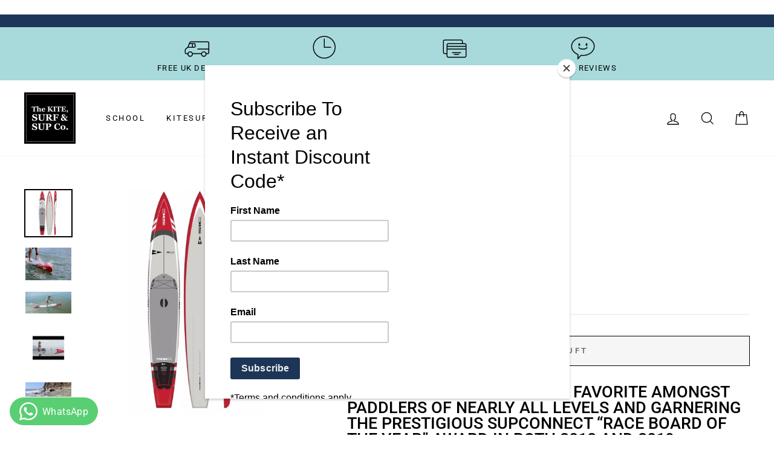

--- FILE ---
content_type: text/html; charset=utf-8
request_url: https://www.kitesurfandsup.com/de/products/sicrs-14-0-x26-0-sf
body_size: 32453
content:
<!doctype html>
<html class="no-js" lang="de">
<head>
  <meta charset="utf-8">
  <meta http-equiv="X-UA-Compatible" content="IE=edge,chrome=1">
  <meta name="viewport" content="width=device-width,initial-scale=1">
  <meta name="theme-color" content="#1d3557">
  <link rel="canonical" href="https://www.kitesurfandsup.com/de/products/sicrs-14-0-x26-0-sf">
  <meta name="format-detection" content="telephone=no"><link rel="shortcut icon" href="//www.kitesurfandsup.com/cdn/shop/files/favicon_32x32.png?v=1614809167" type="image/png" />
  <title>SIC RS 14.0 x26.0 SF
&ndash; The KSSCo. Store
</title><meta name="description" content="The RS has become a huge favorite amongst paddlers of nearly all levels and garnering the prestigious SUPConnect “Race Board of The Year” award in both 2018 and 2019. The RS has now been fine tuned and made even faster and stronger. The refinements are slight but the improvement to top-end speed is significant. The nos"><meta property="og:site_name" content="The KSSCo. Store">
  <meta property="og:url" content="https://www.kitesurfandsup.com/de/products/sicrs-14-0-x26-0-sf">
  <meta property="og:title" content="SIC RS 14.0 x26.0 SF">
  <meta property="og:type" content="product">
  <meta property="og:description" content="The RS has become a huge favorite amongst paddlers of nearly all levels and garnering the prestigious SUPConnect “Race Board of The Year” award in both 2018 and 2019. The RS has now been fine tuned and made even faster and stronger. The refinements are slight but the improvement to top-end speed is significant. The nos"><meta property="og:image" content="http://www.kitesurfandsup.com/cdn/shop/products/103343_1200x1200.jpg?v=1644504488"><meta property="og:image" content="http://www.kitesurfandsup.com/cdn/shop/products/3963-2831-max_1_1_1_45a34bf9-6112-49c3-a42c-8268ec4ad5f2_1200x1200.jpg?v=1644504494"><meta property="og:image" content="http://www.kitesurfandsup.com/cdn/shop/products/rs-left_1_1_1_005e6d8c-5e39-4a01-98c2-8003e44f71b5_1200x1200.jpg?v=1644504500">
  <meta property="og:image:secure_url" content="https://www.kitesurfandsup.com/cdn/shop/products/103343_1200x1200.jpg?v=1644504488"><meta property="og:image:secure_url" content="https://www.kitesurfandsup.com/cdn/shop/products/3963-2831-max_1_1_1_45a34bf9-6112-49c3-a42c-8268ec4ad5f2_1200x1200.jpg?v=1644504494"><meta property="og:image:secure_url" content="https://www.kitesurfandsup.com/cdn/shop/products/rs-left_1_1_1_005e6d8c-5e39-4a01-98c2-8003e44f71b5_1200x1200.jpg?v=1644504500">
  <meta name="twitter:site" content="@kitesurfandsup">
  <meta name="twitter:card" content="summary_large_image">
  <meta name="twitter:title" content="SIC RS 14.0 x26.0 SF">
  <meta name="twitter:description" content="The RS has become a huge favorite amongst paddlers of nearly all levels and garnering the prestigious SUPConnect “Race Board of The Year” award in both 2018 and 2019. The RS has now been fine tuned and made even faster and stronger. The refinements are slight but the improvement to top-end speed is significant. The nos">


  <style data-shopify>
  @font-face {
  font-family: Roboto;
  font-weight: 500;
  font-style: normal;
  src: url("//www.kitesurfandsup.com/cdn/fonts/roboto/roboto_n5.250d51708d76acbac296b0e21ede8f81de4e37aa.woff2") format("woff2"),
       url("//www.kitesurfandsup.com/cdn/fonts/roboto/roboto_n5.535e8c56f4cbbdea416167af50ab0ff1360a3949.woff") format("woff");
}

  @font-face {
  font-family: Roboto;
  font-weight: 400;
  font-style: normal;
  src: url("//www.kitesurfandsup.com/cdn/fonts/roboto/roboto_n4.2019d890f07b1852f56ce63ba45b2db45d852cba.woff2") format("woff2"),
       url("//www.kitesurfandsup.com/cdn/fonts/roboto/roboto_n4.238690e0007583582327135619c5f7971652fa9d.woff") format("woff");
}


  @font-face {
  font-family: Roboto;
  font-weight: 600;
  font-style: normal;
  src: url("//www.kitesurfandsup.com/cdn/fonts/roboto/roboto_n6.3d305d5382545b48404c304160aadee38c90ef9d.woff2") format("woff2"),
       url("//www.kitesurfandsup.com/cdn/fonts/roboto/roboto_n6.bb37be020157f87e181e5489d5e9137ad60c47a2.woff") format("woff");
}

  @font-face {
  font-family: Roboto;
  font-weight: 400;
  font-style: italic;
  src: url("//www.kitesurfandsup.com/cdn/fonts/roboto/roboto_i4.57ce898ccda22ee84f49e6b57ae302250655e2d4.woff2") format("woff2"),
       url("//www.kitesurfandsup.com/cdn/fonts/roboto/roboto_i4.b21f3bd061cbcb83b824ae8c7671a82587b264bf.woff") format("woff");
}

  @font-face {
  font-family: Roboto;
  font-weight: 600;
  font-style: italic;
  src: url("//www.kitesurfandsup.com/cdn/fonts/roboto/roboto_i6.ebd6b6733fb2b030d60cbf61316511a7ffd82fb3.woff2") format("woff2"),
       url("//www.kitesurfandsup.com/cdn/fonts/roboto/roboto_i6.1363905a6d5249605bc5e0f859663ffe95ac3bed.woff") format("woff");
}

</style>

  <link href="//www.kitesurfandsup.com/cdn/shop/t/2/assets/theme.scss.css?v=168309334333867742931702221531" rel="stylesheet" type="text/css" media="all" />

  <style data-shopify>
    .collection-item__title {
      font-size: 14.4px;
    }

    @media screen and (min-width: 769px) {
      .collection-item__title {
        font-size: 18px;
      }
    }
  </style>

  <script>
    document.documentElement.className = document.documentElement.className.replace('no-js', 'js');

    window.theme = window.theme || {};
    theme.strings = {
      addToCart: "In den Einkaufswagen legen",
      soldOut: "Ausverkauft",
      unavailable: "Nicht verfügbar",
      stockLabel: "[count] auf Lager",
      willNotShipUntil: "Wird nach dem [date] versendet",
      willBeInStockAfter: "Wird nach dem [date] auf Lager sein",
      waitingForStock: "Inventar auf dem Weg",
      savePrice: "Sparen [saved_amount]",
      cartEmpty: "Ihr Einkaufswagen ist im Moment leer.",
      cartTermsConfirmation: "Sie müssen den Verkaufsbedingungen zustimmen, um auszuchecken"
    };
    theme.settings = {
      dynamicVariantsEnable: true,
      dynamicVariantType: "button",
      cartType: "drawer",
      moneyFormat: "£{{amount}}",
      saveType: "dollar",
      recentlyViewedEnabled: false,
      predictiveSearch: true,
      predictiveSearchType: "product,article,page",
      inventoryThreshold: 10,
      quickView: false,
      themeName: 'Impulse',
      themeVersion: "3.0.3"
    };
  </script>

  <script>window.performance && window.performance.mark && window.performance.mark('shopify.content_for_header.start');</script><meta name="google-site-verification" content="GzpNBKu63KHDtJ637a5FT6mwya4lAdAbR3svRlf7gH4">
<meta name="facebook-domain-verification" content="mb9zcj1z0srd7m194bsn3dohgd9d23">
<meta name="facebook-domain-verification" content="q4nv9ib4cse5pin3ri79kc7xnmv5tt">
<meta id="shopify-digital-wallet" name="shopify-digital-wallet" content="/39436353581/digital_wallets/dialog">
<meta name="shopify-checkout-api-token" content="641c25208efbf38ae0fbb940ce615670">
<meta id="in-context-paypal-metadata" data-shop-id="39436353581" data-venmo-supported="false" data-environment="production" data-locale="de_DE" data-paypal-v4="true" data-currency="GBP">
<link rel="alternate" hreflang="x-default" href="https://www.kitesurfandsup.com/products/sicrs-14-0-x26-0-sf">
<link rel="alternate" hreflang="en" href="https://www.kitesurfandsup.com/products/sicrs-14-0-x26-0-sf">
<link rel="alternate" hreflang="de" href="https://www.kitesurfandsup.com/de/products/sicrs-14-0-x26-0-sf">
<link rel="alternate" hreflang="es" href="https://www.kitesurfandsup.com/es/products/sicrs-14-0-x26-0-sf">
<link rel="alternate" hreflang="fr" href="https://www.kitesurfandsup.com/fr/products/sicrs-14-0-x26-0-sf">
<link rel="alternate" hreflang="it" href="https://www.kitesurfandsup.com/it/products/sicrs-14-0-x26-0-sf">
<link rel="alternate" hreflang="el" href="https://www.kitesurfandsup.com/el/products/sicrs-14-0-x26-0-sf">
<link rel="alternate" type="application/json+oembed" href="https://www.kitesurfandsup.com/de/products/sicrs-14-0-x26-0-sf.oembed">
<script async="async" src="/checkouts/internal/preloads.js?locale=de-GB"></script>
<link rel="preconnect" href="https://shop.app" crossorigin="anonymous">
<script async="async" src="https://shop.app/checkouts/internal/preloads.js?locale=de-GB&shop_id=39436353581" crossorigin="anonymous"></script>
<script id="apple-pay-shop-capabilities" type="application/json">{"shopId":39436353581,"countryCode":"GB","currencyCode":"GBP","merchantCapabilities":["supports3DS"],"merchantId":"gid:\/\/shopify\/Shop\/39436353581","merchantName":"The KSSCo. Store","requiredBillingContactFields":["postalAddress","email","phone"],"requiredShippingContactFields":["postalAddress","email","phone"],"shippingType":"shipping","supportedNetworks":["visa","maestro","masterCard","amex","discover","elo"],"total":{"type":"pending","label":"The KSSCo. Store","amount":"1.00"},"shopifyPaymentsEnabled":true,"supportsSubscriptions":true}</script>
<script id="shopify-features" type="application/json">{"accessToken":"641c25208efbf38ae0fbb940ce615670","betas":["rich-media-storefront-analytics"],"domain":"www.kitesurfandsup.com","predictiveSearch":true,"shopId":39436353581,"locale":"de"}</script>
<script>var Shopify = Shopify || {};
Shopify.shop = "the-kssco.myshopify.com";
Shopify.locale = "de";
Shopify.currency = {"active":"GBP","rate":"1.0"};
Shopify.country = "GB";
Shopify.theme = {"name":"Impulse","id":98141437997,"schema_name":"Impulse","schema_version":"3.0.3","theme_store_id":857,"role":"main"};
Shopify.theme.handle = "null";
Shopify.theme.style = {"id":null,"handle":null};
Shopify.cdnHost = "www.kitesurfandsup.com/cdn";
Shopify.routes = Shopify.routes || {};
Shopify.routes.root = "/de/";</script>
<script type="module">!function(o){(o.Shopify=o.Shopify||{}).modules=!0}(window);</script>
<script>!function(o){function n(){var o=[];function n(){o.push(Array.prototype.slice.apply(arguments))}return n.q=o,n}var t=o.Shopify=o.Shopify||{};t.loadFeatures=n(),t.autoloadFeatures=n()}(window);</script>
<script>
  window.ShopifyPay = window.ShopifyPay || {};
  window.ShopifyPay.apiHost = "shop.app\/pay";
  window.ShopifyPay.redirectState = null;
</script>
<script id="shop-js-analytics" type="application/json">{"pageType":"product"}</script>
<script defer="defer" async type="module" src="//www.kitesurfandsup.com/cdn/shopifycloud/shop-js/modules/v2/client.init-shop-cart-sync_D96QZrIF.de.esm.js"></script>
<script defer="defer" async type="module" src="//www.kitesurfandsup.com/cdn/shopifycloud/shop-js/modules/v2/chunk.common_SV6uigsF.esm.js"></script>
<script type="module">
  await import("//www.kitesurfandsup.com/cdn/shopifycloud/shop-js/modules/v2/client.init-shop-cart-sync_D96QZrIF.de.esm.js");
await import("//www.kitesurfandsup.com/cdn/shopifycloud/shop-js/modules/v2/chunk.common_SV6uigsF.esm.js");

  window.Shopify.SignInWithShop?.initShopCartSync?.({"fedCMEnabled":true,"windoidEnabled":true});

</script>
<script>
  window.Shopify = window.Shopify || {};
  if (!window.Shopify.featureAssets) window.Shopify.featureAssets = {};
  window.Shopify.featureAssets['shop-js'] = {"shop-cart-sync":["modules/v2/client.shop-cart-sync_D9v5EJ5H.de.esm.js","modules/v2/chunk.common_SV6uigsF.esm.js"],"init-fed-cm":["modules/v2/client.init-fed-cm_DlbV7VrN.de.esm.js","modules/v2/chunk.common_SV6uigsF.esm.js"],"shop-button":["modules/v2/client.shop-button_7yN-YEo8.de.esm.js","modules/v2/chunk.common_SV6uigsF.esm.js"],"shop-cash-offers":["modules/v2/client.shop-cash-offers_CZ39C1VE.de.esm.js","modules/v2/chunk.common_SV6uigsF.esm.js","modules/v2/chunk.modal_CqlMJe-n.esm.js"],"init-windoid":["modules/v2/client.init-windoid_CPAVU_59.de.esm.js","modules/v2/chunk.common_SV6uigsF.esm.js"],"init-shop-email-lookup-coordinator":["modules/v2/client.init-shop-email-lookup-coordinator_BE78sutm.de.esm.js","modules/v2/chunk.common_SV6uigsF.esm.js"],"shop-toast-manager":["modules/v2/client.shop-toast-manager_Dc8Kqo2D.de.esm.js","modules/v2/chunk.common_SV6uigsF.esm.js"],"shop-login-button":["modules/v2/client.shop-login-button_CdH6DD4B.de.esm.js","modules/v2/chunk.common_SV6uigsF.esm.js","modules/v2/chunk.modal_CqlMJe-n.esm.js"],"avatar":["modules/v2/client.avatar_BTnouDA3.de.esm.js"],"pay-button":["modules/v2/client.pay-button_BaMaWndh.de.esm.js","modules/v2/chunk.common_SV6uigsF.esm.js"],"init-shop-cart-sync":["modules/v2/client.init-shop-cart-sync_D96QZrIF.de.esm.js","modules/v2/chunk.common_SV6uigsF.esm.js"],"init-customer-accounts":["modules/v2/client.init-customer-accounts_DPOSv1Vm.de.esm.js","modules/v2/client.shop-login-button_CdH6DD4B.de.esm.js","modules/v2/chunk.common_SV6uigsF.esm.js","modules/v2/chunk.modal_CqlMJe-n.esm.js"],"init-shop-for-new-customer-accounts":["modules/v2/client.init-shop-for-new-customer-accounts_CQXgmjbo.de.esm.js","modules/v2/client.shop-login-button_CdH6DD4B.de.esm.js","modules/v2/chunk.common_SV6uigsF.esm.js","modules/v2/chunk.modal_CqlMJe-n.esm.js"],"init-customer-accounts-sign-up":["modules/v2/client.init-customer-accounts-sign-up_BxD8dlgd.de.esm.js","modules/v2/client.shop-login-button_CdH6DD4B.de.esm.js","modules/v2/chunk.common_SV6uigsF.esm.js","modules/v2/chunk.modal_CqlMJe-n.esm.js"],"checkout-modal":["modules/v2/client.checkout-modal_CKh-sfKU.de.esm.js","modules/v2/chunk.common_SV6uigsF.esm.js","modules/v2/chunk.modal_CqlMJe-n.esm.js"],"shop-follow-button":["modules/v2/client.shop-follow-button_CTvrvDxo.de.esm.js","modules/v2/chunk.common_SV6uigsF.esm.js","modules/v2/chunk.modal_CqlMJe-n.esm.js"],"lead-capture":["modules/v2/client.lead-capture_CuieyBjh.de.esm.js","modules/v2/chunk.common_SV6uigsF.esm.js","modules/v2/chunk.modal_CqlMJe-n.esm.js"],"shop-login":["modules/v2/client.shop-login_D_5Nijtq.de.esm.js","modules/v2/chunk.common_SV6uigsF.esm.js","modules/v2/chunk.modal_CqlMJe-n.esm.js"],"payment-terms":["modules/v2/client.payment-terms_B0kyqrWX.de.esm.js","modules/v2/chunk.common_SV6uigsF.esm.js","modules/v2/chunk.modal_CqlMJe-n.esm.js"]};
</script>
<script>(function() {
  var isLoaded = false;
  function asyncLoad() {
    if (isLoaded) return;
    isLoaded = true;
    var urls = ["https:\/\/chimpstatic.com\/mcjs-connected\/js\/users\/4a743b7e8b4f263af268464f1\/8042a405d284a070586f6f934.js?shop=the-kssco.myshopify.com","https:\/\/ecommplugins-scripts.trustpilot.com\/v2.1\/js\/header.min.js?settings=eyJrZXkiOiJKWk14ZTFka2hUNmIydkUxIiwicyI6InNrdSJ9\u0026shop=the-kssco.myshopify.com","https:\/\/ecommplugins-trustboxsettings.trustpilot.com\/the-kssco.myshopify.com.js?settings=1702492137622\u0026shop=the-kssco.myshopify.com","https:\/\/widget.trustpilot.com\/bootstrap\/v5\/tp.widget.sync.bootstrap.min.js?shop=the-kssco.myshopify.com","https:\/\/blockade-script.getverdict.com\/script.js?shop=the-kssco.myshopify.com","https:\/\/s3.eu-west-1.amazonaws.com\/production-klarna-il-shopify-osm\/a6c5e37d3b587ca7438f15aa90b429b47085a035\/the-kssco.myshopify.com-1708604633670.js?shop=the-kssco.myshopify.com","https:\/\/load.fomo.com\/api\/v1\/y0_hK8PYUICi-ezLmT3wzA\/load.js?shop=the-kssco.myshopify.com","\/\/backinstock.useamp.com\/widget\/37268_1755620041.js?category=bis\u0026v=6\u0026shop=the-kssco.myshopify.com"];
    for (var i = 0; i < urls.length; i++) {
      var s = document.createElement('script');
      s.type = 'text/javascript';
      s.async = true;
      s.src = urls[i];
      var x = document.getElementsByTagName('script')[0];
      x.parentNode.insertBefore(s, x);
    }
  };
  if(window.attachEvent) {
    window.attachEvent('onload', asyncLoad);
  } else {
    window.addEventListener('load', asyncLoad, false);
  }
})();</script>
<script id="__st">var __st={"a":39436353581,"offset":0,"reqid":"6a558c49-9547-426c-8692-9bfef97506da-1768412953","pageurl":"www.kitesurfandsup.com\/de\/products\/sicrs-14-0-x26-0-sf","u":"06b062237348","p":"product","rtyp":"product","rid":6765301760045};</script>
<script>window.ShopifyPaypalV4VisibilityTracking = true;</script>
<script id="captcha-bootstrap">!function(){'use strict';const t='contact',e='account',n='new_comment',o=[[t,t],['blogs',n],['comments',n],[t,'customer']],c=[[e,'customer_login'],[e,'guest_login'],[e,'recover_customer_password'],[e,'create_customer']],r=t=>t.map((([t,e])=>`form[action*='/${t}']:not([data-nocaptcha='true']) input[name='form_type'][value='${e}']`)).join(','),a=t=>()=>t?[...document.querySelectorAll(t)].map((t=>t.form)):[];function s(){const t=[...o],e=r(t);return a(e)}const i='password',u='form_key',d=['recaptcha-v3-token','g-recaptcha-response','h-captcha-response',i],f=()=>{try{return window.sessionStorage}catch{return}},m='__shopify_v',_=t=>t.elements[u];function p(t,e,n=!1){try{const o=window.sessionStorage,c=JSON.parse(o.getItem(e)),{data:r}=function(t){const{data:e,action:n}=t;return t[m]||n?{data:e,action:n}:{data:t,action:n}}(c);for(const[e,n]of Object.entries(r))t.elements[e]&&(t.elements[e].value=n);n&&o.removeItem(e)}catch(o){console.error('form repopulation failed',{error:o})}}const l='form_type',E='cptcha';function T(t){t.dataset[E]=!0}const w=window,h=w.document,L='Shopify',v='ce_forms',y='captcha';let A=!1;((t,e)=>{const n=(g='f06e6c50-85a8-45c8-87d0-21a2b65856fe',I='https://cdn.shopify.com/shopifycloud/storefront-forms-hcaptcha/ce_storefront_forms_captcha_hcaptcha.v1.5.2.iife.js',D={infoText:'Durch hCaptcha geschützt',privacyText:'Datenschutz',termsText:'Allgemeine Geschäftsbedingungen'},(t,e,n)=>{const o=w[L][v],c=o.bindForm;if(c)return c(t,g,e,D).then(n);var r;o.q.push([[t,g,e,D],n]),r=I,A||(h.body.append(Object.assign(h.createElement('script'),{id:'captcha-provider',async:!0,src:r})),A=!0)});var g,I,D;w[L]=w[L]||{},w[L][v]=w[L][v]||{},w[L][v].q=[],w[L][y]=w[L][y]||{},w[L][y].protect=function(t,e){n(t,void 0,e),T(t)},Object.freeze(w[L][y]),function(t,e,n,w,h,L){const[v,y,A,g]=function(t,e,n){const i=e?o:[],u=t?c:[],d=[...i,...u],f=r(d),m=r(i),_=r(d.filter((([t,e])=>n.includes(e))));return[a(f),a(m),a(_),s()]}(w,h,L),I=t=>{const e=t.target;return e instanceof HTMLFormElement?e:e&&e.form},D=t=>v().includes(t);t.addEventListener('submit',(t=>{const e=I(t);if(!e)return;const n=D(e)&&!e.dataset.hcaptchaBound&&!e.dataset.recaptchaBound,o=_(e),c=g().includes(e)&&(!o||!o.value);(n||c)&&t.preventDefault(),c&&!n&&(function(t){try{if(!f())return;!function(t){const e=f();if(!e)return;const n=_(t);if(!n)return;const o=n.value;o&&e.removeItem(o)}(t);const e=Array.from(Array(32),(()=>Math.random().toString(36)[2])).join('');!function(t,e){_(t)||t.append(Object.assign(document.createElement('input'),{type:'hidden',name:u})),t.elements[u].value=e}(t,e),function(t,e){const n=f();if(!n)return;const o=[...t.querySelectorAll(`input[type='${i}']`)].map((({name:t})=>t)),c=[...d,...o],r={};for(const[a,s]of new FormData(t).entries())c.includes(a)||(r[a]=s);n.setItem(e,JSON.stringify({[m]:1,action:t.action,data:r}))}(t,e)}catch(e){console.error('failed to persist form',e)}}(e),e.submit())}));const S=(t,e)=>{t&&!t.dataset[E]&&(n(t,e.some((e=>e===t))),T(t))};for(const o of['focusin','change'])t.addEventListener(o,(t=>{const e=I(t);D(e)&&S(e,y())}));const B=e.get('form_key'),M=e.get(l),P=B&&M;t.addEventListener('DOMContentLoaded',(()=>{const t=y();if(P)for(const e of t)e.elements[l].value===M&&p(e,B);[...new Set([...A(),...v().filter((t=>'true'===t.dataset.shopifyCaptcha))])].forEach((e=>S(e,t)))}))}(h,new URLSearchParams(w.location.search),n,t,e,['guest_login'])})(!0,!0)}();</script>
<script integrity="sha256-4kQ18oKyAcykRKYeNunJcIwy7WH5gtpwJnB7kiuLZ1E=" data-source-attribution="shopify.loadfeatures" defer="defer" src="//www.kitesurfandsup.com/cdn/shopifycloud/storefront/assets/storefront/load_feature-a0a9edcb.js" crossorigin="anonymous"></script>
<script crossorigin="anonymous" defer="defer" src="//www.kitesurfandsup.com/cdn/shopifycloud/storefront/assets/shopify_pay/storefront-65b4c6d7.js?v=20250812"></script>
<script data-source-attribution="shopify.dynamic_checkout.dynamic.init">var Shopify=Shopify||{};Shopify.PaymentButton=Shopify.PaymentButton||{isStorefrontPortableWallets:!0,init:function(){window.Shopify.PaymentButton.init=function(){};var t=document.createElement("script");t.src="https://www.kitesurfandsup.com/cdn/shopifycloud/portable-wallets/latest/portable-wallets.de.js",t.type="module",document.head.appendChild(t)}};
</script>
<script data-source-attribution="shopify.dynamic_checkout.buyer_consent">
  function portableWalletsHideBuyerConsent(e){var t=document.getElementById("shopify-buyer-consent"),n=document.getElementById("shopify-subscription-policy-button");t&&n&&(t.classList.add("hidden"),t.setAttribute("aria-hidden","true"),n.removeEventListener("click",e))}function portableWalletsShowBuyerConsent(e){var t=document.getElementById("shopify-buyer-consent"),n=document.getElementById("shopify-subscription-policy-button");t&&n&&(t.classList.remove("hidden"),t.removeAttribute("aria-hidden"),n.addEventListener("click",e))}window.Shopify?.PaymentButton&&(window.Shopify.PaymentButton.hideBuyerConsent=portableWalletsHideBuyerConsent,window.Shopify.PaymentButton.showBuyerConsent=portableWalletsShowBuyerConsent);
</script>
<script>
  function portableWalletsCleanup(e){e&&e.src&&console.error("Failed to load portable wallets script "+e.src);var t=document.querySelectorAll("shopify-accelerated-checkout .shopify-payment-button__skeleton, shopify-accelerated-checkout-cart .wallet-cart-button__skeleton"),e=document.getElementById("shopify-buyer-consent");for(let e=0;e<t.length;e++)t[e].remove();e&&e.remove()}function portableWalletsNotLoadedAsModule(e){e instanceof ErrorEvent&&"string"==typeof e.message&&e.message.includes("import.meta")&&"string"==typeof e.filename&&e.filename.includes("portable-wallets")&&(window.removeEventListener("error",portableWalletsNotLoadedAsModule),window.Shopify.PaymentButton.failedToLoad=e,"loading"===document.readyState?document.addEventListener("DOMContentLoaded",window.Shopify.PaymentButton.init):window.Shopify.PaymentButton.init())}window.addEventListener("error",portableWalletsNotLoadedAsModule);
</script>

<script type="module" src="https://www.kitesurfandsup.com/cdn/shopifycloud/portable-wallets/latest/portable-wallets.de.js" onError="portableWalletsCleanup(this)" crossorigin="anonymous"></script>
<script nomodule>
  document.addEventListener("DOMContentLoaded", portableWalletsCleanup);
</script>

<link id="shopify-accelerated-checkout-styles" rel="stylesheet" media="screen" href="https://www.kitesurfandsup.com/cdn/shopifycloud/portable-wallets/latest/accelerated-checkout-backwards-compat.css" crossorigin="anonymous">
<style id="shopify-accelerated-checkout-cart">
        #shopify-buyer-consent {
  margin-top: 1em;
  display: inline-block;
  width: 100%;
}

#shopify-buyer-consent.hidden {
  display: none;
}

#shopify-subscription-policy-button {
  background: none;
  border: none;
  padding: 0;
  text-decoration: underline;
  font-size: inherit;
  cursor: pointer;
}

#shopify-subscription-policy-button::before {
  box-shadow: none;
}

      </style>

<script>window.performance && window.performance.mark && window.performance.mark('shopify.content_for_header.end');</script>

  <script src="//www.kitesurfandsup.com/cdn/shop/t/2/assets/vendor-scripts-v6.js" defer="defer"></script>

  

  <script src="//www.kitesurfandsup.com/cdn/shop/t/2/assets/theme.js?v=112718498460643917511587338851" defer="defer"></script><!-- THIS IS CUSTOM ADDED CODE -->
  <link href="//www.kitesurfandsup.com/cdn/shop/t/2/assets/kssco-custom.css?v=44164177997070924831702221532" rel="stylesheet" type="text/css" media="all" />
  <script src="//www.kitesurfandsup.com/cdn/shop/t/2/assets/kssco-custom.js?v=33320121624711094931591008644" defer="defer"></script>
  <!-- THIS IS CUSTOM ADDED CODE END -->
  
<!-- Google tag (gtag.js) -->
<script async src="https://www.googletagmanager.com/gtag/js?id=G-S6VS1BYJK6"></script>
<script>
  window.dataLayer = window.dataLayer || [];
  function gtag(){dataLayer.push(arguments);}
  gtag('js', new Date());

  gtag('config', 'G-S6VS1BYJK6');
</script>

  <script>
  
  gtag('event','view_item', {
   'value': 2,495.00,
    'items': [{
        'id': '103343', 
        'google_business_vertical': 'retail'
      } ]
  });
  
    </script>
  
  <script>
  gtag('config', 'AW-970274973/IdhxCLm30P8BEJ3x1M4D', {
    'phone_conversion_number': '01273410580'
  });
</script>
    

  

















<div class="evm-wiser-popup-mainsection"></div>	<!-- BEGIN app block: shopify://apps/whatsapp-button/blocks/app-embed-block/96d80a63-e860-4262-a001-8b82ac4d00e6 --><script>
    (function() {
        function asyncLoad() {
            var url = 'https://whatsapp-button.eazeapps.io/api/buttonInstallation/scriptTag?shopId=6424&v=1758648003';
            var s = document.createElement('script');
            s.type = 'text/javascript';
            s.async = true;
            s.src = url;
            var x = document.getElementsByTagName('script')[0];
            x.parentNode.insertBefore(s, x);
        };
        if(window.attachEvent) {
            window.attachEvent('onload', asyncLoad);
        } else {
            window.addEventListener('load', asyncLoad, false);
        }
    })();
</script>

<!-- END app block --><link href="https://monorail-edge.shopifysvc.com" rel="dns-prefetch">
<script>(function(){if ("sendBeacon" in navigator && "performance" in window) {try {var session_token_from_headers = performance.getEntriesByType('navigation')[0].serverTiming.find(x => x.name == '_s').description;} catch {var session_token_from_headers = undefined;}var session_cookie_matches = document.cookie.match(/_shopify_s=([^;]*)/);var session_token_from_cookie = session_cookie_matches && session_cookie_matches.length === 2 ? session_cookie_matches[1] : "";var session_token = session_token_from_headers || session_token_from_cookie || "";function handle_abandonment_event(e) {var entries = performance.getEntries().filter(function(entry) {return /monorail-edge.shopifysvc.com/.test(entry.name);});if (!window.abandonment_tracked && entries.length === 0) {window.abandonment_tracked = true;var currentMs = Date.now();var navigation_start = performance.timing.navigationStart;var payload = {shop_id: 39436353581,url: window.location.href,navigation_start,duration: currentMs - navigation_start,session_token,page_type: "product"};window.navigator.sendBeacon("https://monorail-edge.shopifysvc.com/v1/produce", JSON.stringify({schema_id: "online_store_buyer_site_abandonment/1.1",payload: payload,metadata: {event_created_at_ms: currentMs,event_sent_at_ms: currentMs}}));}}window.addEventListener('pagehide', handle_abandonment_event);}}());</script>
<script id="web-pixels-manager-setup">(function e(e,d,r,n,o){if(void 0===o&&(o={}),!Boolean(null===(a=null===(i=window.Shopify)||void 0===i?void 0:i.analytics)||void 0===a?void 0:a.replayQueue)){var i,a;window.Shopify=window.Shopify||{};var t=window.Shopify;t.analytics=t.analytics||{};var s=t.analytics;s.replayQueue=[],s.publish=function(e,d,r){return s.replayQueue.push([e,d,r]),!0};try{self.performance.mark("wpm:start")}catch(e){}var l=function(){var e={modern:/Edge?\/(1{2}[4-9]|1[2-9]\d|[2-9]\d{2}|\d{4,})\.\d+(\.\d+|)|Firefox\/(1{2}[4-9]|1[2-9]\d|[2-9]\d{2}|\d{4,})\.\d+(\.\d+|)|Chrom(ium|e)\/(9{2}|\d{3,})\.\d+(\.\d+|)|(Maci|X1{2}).+ Version\/(15\.\d+|(1[6-9]|[2-9]\d|\d{3,})\.\d+)([,.]\d+|)( \(\w+\)|)( Mobile\/\w+|) Safari\/|Chrome.+OPR\/(9{2}|\d{3,})\.\d+\.\d+|(CPU[ +]OS|iPhone[ +]OS|CPU[ +]iPhone|CPU IPhone OS|CPU iPad OS)[ +]+(15[._]\d+|(1[6-9]|[2-9]\d|\d{3,})[._]\d+)([._]\d+|)|Android:?[ /-](13[3-9]|1[4-9]\d|[2-9]\d{2}|\d{4,})(\.\d+|)(\.\d+|)|Android.+Firefox\/(13[5-9]|1[4-9]\d|[2-9]\d{2}|\d{4,})\.\d+(\.\d+|)|Android.+Chrom(ium|e)\/(13[3-9]|1[4-9]\d|[2-9]\d{2}|\d{4,})\.\d+(\.\d+|)|SamsungBrowser\/([2-9]\d|\d{3,})\.\d+/,legacy:/Edge?\/(1[6-9]|[2-9]\d|\d{3,})\.\d+(\.\d+|)|Firefox\/(5[4-9]|[6-9]\d|\d{3,})\.\d+(\.\d+|)|Chrom(ium|e)\/(5[1-9]|[6-9]\d|\d{3,})\.\d+(\.\d+|)([\d.]+$|.*Safari\/(?![\d.]+ Edge\/[\d.]+$))|(Maci|X1{2}).+ Version\/(10\.\d+|(1[1-9]|[2-9]\d|\d{3,})\.\d+)([,.]\d+|)( \(\w+\)|)( Mobile\/\w+|) Safari\/|Chrome.+OPR\/(3[89]|[4-9]\d|\d{3,})\.\d+\.\d+|(CPU[ +]OS|iPhone[ +]OS|CPU[ +]iPhone|CPU IPhone OS|CPU iPad OS)[ +]+(10[._]\d+|(1[1-9]|[2-9]\d|\d{3,})[._]\d+)([._]\d+|)|Android:?[ /-](13[3-9]|1[4-9]\d|[2-9]\d{2}|\d{4,})(\.\d+|)(\.\d+|)|Mobile Safari.+OPR\/([89]\d|\d{3,})\.\d+\.\d+|Android.+Firefox\/(13[5-9]|1[4-9]\d|[2-9]\d{2}|\d{4,})\.\d+(\.\d+|)|Android.+Chrom(ium|e)\/(13[3-9]|1[4-9]\d|[2-9]\d{2}|\d{4,})\.\d+(\.\d+|)|Android.+(UC? ?Browser|UCWEB|U3)[ /]?(15\.([5-9]|\d{2,})|(1[6-9]|[2-9]\d|\d{3,})\.\d+)\.\d+|SamsungBrowser\/(5\.\d+|([6-9]|\d{2,})\.\d+)|Android.+MQ{2}Browser\/(14(\.(9|\d{2,})|)|(1[5-9]|[2-9]\d|\d{3,})(\.\d+|))(\.\d+|)|K[Aa][Ii]OS\/(3\.\d+|([4-9]|\d{2,})\.\d+)(\.\d+|)/},d=e.modern,r=e.legacy,n=navigator.userAgent;return n.match(d)?"modern":n.match(r)?"legacy":"unknown"}(),u="modern"===l?"modern":"legacy",c=(null!=n?n:{modern:"",legacy:""})[u],f=function(e){return[e.baseUrl,"/wpm","/b",e.hashVersion,"modern"===e.buildTarget?"m":"l",".js"].join("")}({baseUrl:d,hashVersion:r,buildTarget:u}),m=function(e){var d=e.version,r=e.bundleTarget,n=e.surface,o=e.pageUrl,i=e.monorailEndpoint;return{emit:function(e){var a=e.status,t=e.errorMsg,s=(new Date).getTime(),l=JSON.stringify({metadata:{event_sent_at_ms:s},events:[{schema_id:"web_pixels_manager_load/3.1",payload:{version:d,bundle_target:r,page_url:o,status:a,surface:n,error_msg:t},metadata:{event_created_at_ms:s}}]});if(!i)return console&&console.warn&&console.warn("[Web Pixels Manager] No Monorail endpoint provided, skipping logging."),!1;try{return self.navigator.sendBeacon.bind(self.navigator)(i,l)}catch(e){}var u=new XMLHttpRequest;try{return u.open("POST",i,!0),u.setRequestHeader("Content-Type","text/plain"),u.send(l),!0}catch(e){return console&&console.warn&&console.warn("[Web Pixels Manager] Got an unhandled error while logging to Monorail."),!1}}}}({version:r,bundleTarget:l,surface:e.surface,pageUrl:self.location.href,monorailEndpoint:e.monorailEndpoint});try{o.browserTarget=l,function(e){var d=e.src,r=e.async,n=void 0===r||r,o=e.onload,i=e.onerror,a=e.sri,t=e.scriptDataAttributes,s=void 0===t?{}:t,l=document.createElement("script"),u=document.querySelector("head"),c=document.querySelector("body");if(l.async=n,l.src=d,a&&(l.integrity=a,l.crossOrigin="anonymous"),s)for(var f in s)if(Object.prototype.hasOwnProperty.call(s,f))try{l.dataset[f]=s[f]}catch(e){}if(o&&l.addEventListener("load",o),i&&l.addEventListener("error",i),u)u.appendChild(l);else{if(!c)throw new Error("Did not find a head or body element to append the script");c.appendChild(l)}}({src:f,async:!0,onload:function(){if(!function(){var e,d;return Boolean(null===(d=null===(e=window.Shopify)||void 0===e?void 0:e.analytics)||void 0===d?void 0:d.initialized)}()){var d=window.webPixelsManager.init(e)||void 0;if(d){var r=window.Shopify.analytics;r.replayQueue.forEach((function(e){var r=e[0],n=e[1],o=e[2];d.publishCustomEvent(r,n,o)})),r.replayQueue=[],r.publish=d.publishCustomEvent,r.visitor=d.visitor,r.initialized=!0}}},onerror:function(){return m.emit({status:"failed",errorMsg:"".concat(f," has failed to load")})},sri:function(e){var d=/^sha384-[A-Za-z0-9+/=]+$/;return"string"==typeof e&&d.test(e)}(c)?c:"",scriptDataAttributes:o}),m.emit({status:"loading"})}catch(e){m.emit({status:"failed",errorMsg:(null==e?void 0:e.message)||"Unknown error"})}}})({shopId: 39436353581,storefrontBaseUrl: "https://www.kitesurfandsup.com",extensionsBaseUrl: "https://extensions.shopifycdn.com/cdn/shopifycloud/web-pixels-manager",monorailEndpoint: "https://monorail-edge.shopifysvc.com/unstable/produce_batch",surface: "storefront-renderer",enabledBetaFlags: ["2dca8a86","a0d5f9d2"],webPixelsConfigList: [{"id":"918880632","configuration":"{\"config\":\"{\\\"pixel_id\\\":\\\"AW-970274973\\\",\\\"target_country\\\":\\\"GB\\\",\\\"gtag_events\\\":[{\\\"type\\\":\\\"begin_checkout\\\",\\\"action_label\\\":\\\"AW-970274973\\\/u99NCMCkhYIYEJ3x1M4D\\\"},{\\\"type\\\":\\\"search\\\",\\\"action_label\\\":\\\"AW-970274973\\\/u1XxCMOkhYIYEJ3x1M4D\\\"},{\\\"type\\\":\\\"view_item\\\",\\\"action_label\\\":[\\\"AW-970274973\\\/-t_QCLqkhYIYEJ3x1M4D\\\",\\\"MC-6C1EWYFJNX\\\"]},{\\\"type\\\":\\\"purchase\\\",\\\"action_label\\\":[\\\"AW-970274973\\\/9vVmCLekhYIYEJ3x1M4D\\\",\\\"MC-6C1EWYFJNX\\\"]},{\\\"type\\\":\\\"page_view\\\",\\\"action_label\\\":[\\\"AW-970274973\\\/mOvnCLSkhYIYEJ3x1M4D\\\",\\\"MC-6C1EWYFJNX\\\"]},{\\\"type\\\":\\\"add_payment_info\\\",\\\"action_label\\\":\\\"AW-970274973\\\/1YLHCMakhYIYEJ3x1M4D\\\"},{\\\"type\\\":\\\"add_to_cart\\\",\\\"action_label\\\":\\\"AW-970274973\\\/Vp8ICL2khYIYEJ3x1M4D\\\"}],\\\"enable_monitoring_mode\\\":false}\"}","eventPayloadVersion":"v1","runtimeContext":"OPEN","scriptVersion":"b2a88bafab3e21179ed38636efcd8a93","type":"APP","apiClientId":1780363,"privacyPurposes":[],"dataSharingAdjustments":{"protectedCustomerApprovalScopes":["read_customer_address","read_customer_email","read_customer_name","read_customer_personal_data","read_customer_phone"]}},{"id":"297500969","configuration":"{\"pixel_id\":\"416047505465099\",\"pixel_type\":\"facebook_pixel\",\"metaapp_system_user_token\":\"-\"}","eventPayloadVersion":"v1","runtimeContext":"OPEN","scriptVersion":"ca16bc87fe92b6042fbaa3acc2fbdaa6","type":"APP","apiClientId":2329312,"privacyPurposes":["ANALYTICS","MARKETING","SALE_OF_DATA"],"dataSharingAdjustments":{"protectedCustomerApprovalScopes":["read_customer_address","read_customer_email","read_customer_name","read_customer_personal_data","read_customer_phone"]}},{"id":"173769080","eventPayloadVersion":"v1","runtimeContext":"LAX","scriptVersion":"1","type":"CUSTOM","privacyPurposes":["ANALYTICS"],"name":"Google Analytics tag (migrated)"},{"id":"shopify-app-pixel","configuration":"{}","eventPayloadVersion":"v1","runtimeContext":"STRICT","scriptVersion":"0450","apiClientId":"shopify-pixel","type":"APP","privacyPurposes":["ANALYTICS","MARKETING"]},{"id":"shopify-custom-pixel","eventPayloadVersion":"v1","runtimeContext":"LAX","scriptVersion":"0450","apiClientId":"shopify-pixel","type":"CUSTOM","privacyPurposes":["ANALYTICS","MARKETING"]}],isMerchantRequest: false,initData: {"shop":{"name":"The KSSCo. Store","paymentSettings":{"currencyCode":"GBP"},"myshopifyDomain":"the-kssco.myshopify.com","countryCode":"GB","storefrontUrl":"https:\/\/www.kitesurfandsup.com\/de"},"customer":null,"cart":null,"checkout":null,"productVariants":[{"price":{"amount":2495.0,"currencyCode":"GBP"},"product":{"title":"SIC RS 14.0 x26.0 SF","vendor":"The KSSCo. Store","id":"6765301760045","untranslatedTitle":"SIC RS 14.0 x26.0 SF","url":"\/de\/products\/sicrs-14-0-x26-0-sf","type":"SUP Boards"},"id":"39712239288365","image":{"src":"\/\/www.kitesurfandsup.com\/cdn\/shop\/products\/103343.jpg?v=1644504488"},"sku":"103343","title":"Default Title","untranslatedTitle":"Default Title"}],"purchasingCompany":null},},"https://www.kitesurfandsup.com/cdn","7cecd0b6w90c54c6cpe92089d5m57a67346",{"modern":"","legacy":""},{"shopId":"39436353581","storefrontBaseUrl":"https:\/\/www.kitesurfandsup.com","extensionBaseUrl":"https:\/\/extensions.shopifycdn.com\/cdn\/shopifycloud\/web-pixels-manager","surface":"storefront-renderer","enabledBetaFlags":"[\"2dca8a86\", \"a0d5f9d2\"]","isMerchantRequest":"false","hashVersion":"7cecd0b6w90c54c6cpe92089d5m57a67346","publish":"custom","events":"[[\"page_viewed\",{}],[\"product_viewed\",{\"productVariant\":{\"price\":{\"amount\":2495.0,\"currencyCode\":\"GBP\"},\"product\":{\"title\":\"SIC RS 14.0 x26.0 SF\",\"vendor\":\"The KSSCo. Store\",\"id\":\"6765301760045\",\"untranslatedTitle\":\"SIC RS 14.0 x26.0 SF\",\"url\":\"\/de\/products\/sicrs-14-0-x26-0-sf\",\"type\":\"SUP Boards\"},\"id\":\"39712239288365\",\"image\":{\"src\":\"\/\/www.kitesurfandsup.com\/cdn\/shop\/products\/103343.jpg?v=1644504488\"},\"sku\":\"103343\",\"title\":\"Default Title\",\"untranslatedTitle\":\"Default Title\"}}]]"});</script><script>
  window.ShopifyAnalytics = window.ShopifyAnalytics || {};
  window.ShopifyAnalytics.meta = window.ShopifyAnalytics.meta || {};
  window.ShopifyAnalytics.meta.currency = 'GBP';
  var meta = {"product":{"id":6765301760045,"gid":"gid:\/\/shopify\/Product\/6765301760045","vendor":"The KSSCo. Store","type":"SUP Boards","handle":"sicrs-14-0-x26-0-sf","variants":[{"id":39712239288365,"price":249500,"name":"SIC RS 14.0 x26.0 SF","public_title":null,"sku":"103343"}],"remote":false},"page":{"pageType":"product","resourceType":"product","resourceId":6765301760045,"requestId":"6a558c49-9547-426c-8692-9bfef97506da-1768412953"}};
  for (var attr in meta) {
    window.ShopifyAnalytics.meta[attr] = meta[attr];
  }
</script>
<script class="analytics">
  (function () {
    var customDocumentWrite = function(content) {
      var jquery = null;

      if (window.jQuery) {
        jquery = window.jQuery;
      } else if (window.Checkout && window.Checkout.$) {
        jquery = window.Checkout.$;
      }

      if (jquery) {
        jquery('body').append(content);
      }
    };

    var hasLoggedConversion = function(token) {
      if (token) {
        return document.cookie.indexOf('loggedConversion=' + token) !== -1;
      }
      return false;
    }

    var setCookieIfConversion = function(token) {
      if (token) {
        var twoMonthsFromNow = new Date(Date.now());
        twoMonthsFromNow.setMonth(twoMonthsFromNow.getMonth() + 2);

        document.cookie = 'loggedConversion=' + token + '; expires=' + twoMonthsFromNow;
      }
    }

    var trekkie = window.ShopifyAnalytics.lib = window.trekkie = window.trekkie || [];
    if (trekkie.integrations) {
      return;
    }
    trekkie.methods = [
      'identify',
      'page',
      'ready',
      'track',
      'trackForm',
      'trackLink'
    ];
    trekkie.factory = function(method) {
      return function() {
        var args = Array.prototype.slice.call(arguments);
        args.unshift(method);
        trekkie.push(args);
        return trekkie;
      };
    };
    for (var i = 0; i < trekkie.methods.length; i++) {
      var key = trekkie.methods[i];
      trekkie[key] = trekkie.factory(key);
    }
    trekkie.load = function(config) {
      trekkie.config = config || {};
      trekkie.config.initialDocumentCookie = document.cookie;
      var first = document.getElementsByTagName('script')[0];
      var script = document.createElement('script');
      script.type = 'text/javascript';
      script.onerror = function(e) {
        var scriptFallback = document.createElement('script');
        scriptFallback.type = 'text/javascript';
        scriptFallback.onerror = function(error) {
                var Monorail = {
      produce: function produce(monorailDomain, schemaId, payload) {
        var currentMs = new Date().getTime();
        var event = {
          schema_id: schemaId,
          payload: payload,
          metadata: {
            event_created_at_ms: currentMs,
            event_sent_at_ms: currentMs
          }
        };
        return Monorail.sendRequest("https://" + monorailDomain + "/v1/produce", JSON.stringify(event));
      },
      sendRequest: function sendRequest(endpointUrl, payload) {
        // Try the sendBeacon API
        if (window && window.navigator && typeof window.navigator.sendBeacon === 'function' && typeof window.Blob === 'function' && !Monorail.isIos12()) {
          var blobData = new window.Blob([payload], {
            type: 'text/plain'
          });

          if (window.navigator.sendBeacon(endpointUrl, blobData)) {
            return true;
          } // sendBeacon was not successful

        } // XHR beacon

        var xhr = new XMLHttpRequest();

        try {
          xhr.open('POST', endpointUrl);
          xhr.setRequestHeader('Content-Type', 'text/plain');
          xhr.send(payload);
        } catch (e) {
          console.log(e);
        }

        return false;
      },
      isIos12: function isIos12() {
        return window.navigator.userAgent.lastIndexOf('iPhone; CPU iPhone OS 12_') !== -1 || window.navigator.userAgent.lastIndexOf('iPad; CPU OS 12_') !== -1;
      }
    };
    Monorail.produce('monorail-edge.shopifysvc.com',
      'trekkie_storefront_load_errors/1.1',
      {shop_id: 39436353581,
      theme_id: 98141437997,
      app_name: "storefront",
      context_url: window.location.href,
      source_url: "//www.kitesurfandsup.com/cdn/s/trekkie.storefront.55c6279c31a6628627b2ba1c5ff367020da294e2.min.js"});

        };
        scriptFallback.async = true;
        scriptFallback.src = '//www.kitesurfandsup.com/cdn/s/trekkie.storefront.55c6279c31a6628627b2ba1c5ff367020da294e2.min.js';
        first.parentNode.insertBefore(scriptFallback, first);
      };
      script.async = true;
      script.src = '//www.kitesurfandsup.com/cdn/s/trekkie.storefront.55c6279c31a6628627b2ba1c5ff367020da294e2.min.js';
      first.parentNode.insertBefore(script, first);
    };
    trekkie.load(
      {"Trekkie":{"appName":"storefront","development":false,"defaultAttributes":{"shopId":39436353581,"isMerchantRequest":null,"themeId":98141437997,"themeCityHash":"11649966169092793058","contentLanguage":"de","currency":"GBP","eventMetadataId":"4f892940-9be5-47f1-ab86-c17ec3970dc4"},"isServerSideCookieWritingEnabled":true,"monorailRegion":"shop_domain","enabledBetaFlags":["65f19447"]},"Session Attribution":{},"S2S":{"facebookCapiEnabled":true,"source":"trekkie-storefront-renderer","apiClientId":580111}}
    );

    var loaded = false;
    trekkie.ready(function() {
      if (loaded) return;
      loaded = true;

      window.ShopifyAnalytics.lib = window.trekkie;

      var originalDocumentWrite = document.write;
      document.write = customDocumentWrite;
      try { window.ShopifyAnalytics.merchantGoogleAnalytics.call(this); } catch(error) {};
      document.write = originalDocumentWrite;

      window.ShopifyAnalytics.lib.page(null,{"pageType":"product","resourceType":"product","resourceId":6765301760045,"requestId":"6a558c49-9547-426c-8692-9bfef97506da-1768412953","shopifyEmitted":true});

      var match = window.location.pathname.match(/checkouts\/(.+)\/(thank_you|post_purchase)/)
      var token = match? match[1]: undefined;
      if (!hasLoggedConversion(token)) {
        setCookieIfConversion(token);
        window.ShopifyAnalytics.lib.track("Viewed Product",{"currency":"GBP","variantId":39712239288365,"productId":6765301760045,"productGid":"gid:\/\/shopify\/Product\/6765301760045","name":"SIC RS 14.0 x26.0 SF","price":"2495.00","sku":"103343","brand":"The KSSCo. Store","variant":null,"category":"SUP Boards","nonInteraction":true,"remote":false},undefined,undefined,{"shopifyEmitted":true});
      window.ShopifyAnalytics.lib.track("monorail:\/\/trekkie_storefront_viewed_product\/1.1",{"currency":"GBP","variantId":39712239288365,"productId":6765301760045,"productGid":"gid:\/\/shopify\/Product\/6765301760045","name":"SIC RS 14.0 x26.0 SF","price":"2495.00","sku":"103343","brand":"The KSSCo. Store","variant":null,"category":"SUP Boards","nonInteraction":true,"remote":false,"referer":"https:\/\/www.kitesurfandsup.com\/de\/products\/sicrs-14-0-x26-0-sf"});
      }
    });


        var eventsListenerScript = document.createElement('script');
        eventsListenerScript.async = true;
        eventsListenerScript.src = "//www.kitesurfandsup.com/cdn/shopifycloud/storefront/assets/shop_events_listener-3da45d37.js";
        document.getElementsByTagName('head')[0].appendChild(eventsListenerScript);

})();</script>
  <script>
  if (!window.ga || (window.ga && typeof window.ga !== 'function')) {
    window.ga = function ga() {
      (window.ga.q = window.ga.q || []).push(arguments);
      if (window.Shopify && window.Shopify.analytics && typeof window.Shopify.analytics.publish === 'function') {
        window.Shopify.analytics.publish("ga_stub_called", {}, {sendTo: "google_osp_migration"});
      }
      console.error("Shopify's Google Analytics stub called with:", Array.from(arguments), "\nSee https://help.shopify.com/manual/promoting-marketing/pixels/pixel-migration#google for more information.");
    };
    if (window.Shopify && window.Shopify.analytics && typeof window.Shopify.analytics.publish === 'function') {
      window.Shopify.analytics.publish("ga_stub_initialized", {}, {sendTo: "google_osp_migration"});
    }
  }
</script>
<script
  defer
  src="https://www.kitesurfandsup.com/cdn/shopifycloud/perf-kit/shopify-perf-kit-3.0.3.min.js"
  data-application="storefront-renderer"
  data-shop-id="39436353581"
  data-render-region="gcp-us-east1"
  data-page-type="product"
  data-theme-instance-id="98141437997"
  data-theme-name="Impulse"
  data-theme-version="3.0.3"
  data-monorail-region="shop_domain"
  data-resource-timing-sampling-rate="10"
  data-shs="true"
  data-shs-beacon="true"
  data-shs-export-with-fetch="true"
  data-shs-logs-sample-rate="1"
  data-shs-beacon-endpoint="https://www.kitesurfandsup.com/api/collect"
></script>
</head>

<body id="sic-rs-14-0-x26-0-sf" class="template-product" data-transitions="false">
<script>window.KlarnaThemeGlobals={}; window.KlarnaThemeGlobals.productVariants=[{"id":39712239288365,"title":"Default Title","option1":"Default Title","option2":null,"option3":null,"sku":"103343","requires_shipping":true,"taxable":false,"featured_image":null,"available":false,"name":"SIC RS 14.0 x26.0 SF","public_title":null,"options":["Default Title"],"price":249500,"weight":16000,"compare_at_price":334500,"inventory_management":"shopify","barcode":"3590091033430","requires_selling_plan":false,"selling_plan_allocations":[]}];window.KlarnaThemeGlobals.documentCopy=document.cloneNode(true);</script>


  <a class="in-page-link visually-hidden skip-link" href="#MainContent">Direkt zum Inhalt</a>

  <div id="PageContainer" class="page-container">
    <div class="transition-body">

    <div id="shopify-section-header" class="shopify-section"></header>    
    </div>
</div>




<div id="NavDrawer" class="drawer drawer--right">
  <div class="drawer__contents">
    <div class="drawer__fixed-header drawer__fixed-header--full">
      <div class="drawer__header drawer__header--full appear-animation appear-delay-1">
        <div class="h2 drawer__title">
        </div>
        <div class="drawer__close">
          <button type="button" class="drawer__close-button js-drawer-close">
            <svg aria-hidden="true" focusable="false" role="presentation" class="icon icon-close" viewBox="0 0 64 64"><path d="M19 17.61l27.12 27.13m0-27.12L19 44.74"/></svg>
            <span class="icon__fallback-text">Menü schließen</span>
          </button>
        </div>
      </div>
    </div>
    <div class="drawer__scrollable">
      <ul class="mobile-nav" role="navigation" aria-label="Primary">
        


          <li class="mobile-nav__item appear-animation appear-delay-2">
            
              <div class="mobile-nav__has-sublist">
                
                  <a href="/de/pages/the-school"
                    class="mobile-nav__link mobile-nav__link--top-level"
                    id="Label-de-pages-the-school1"
                    >
                    School
                  </a>
                  <div class="mobile-nav__toggle">
                    <button type="button"
                      aria-controls="Linklist-de-pages-the-school1"
                      
                      class="collapsible-trigger collapsible--auto-height ">
                      <span class="collapsible-trigger__icon collapsible-trigger__icon--open" role="presentation">
  <svg aria-hidden="true" focusable="false" role="presentation" class="icon icon--wide icon-chevron-down" viewBox="0 0 28 16"><path d="M1.57 1.59l12.76 12.77L27.1 1.59" stroke-width="2" stroke="#000" fill="none" fill-rule="evenodd"/></svg>
</span>

                    </button>
                  </div>
                
              </div>
            

            
              <div id="Linklist-de-pages-the-school1"
                class="mobile-nav__sublist collapsible-content collapsible-content--all "
                aria-labelledby="Label-de-pages-the-school1"
                >
                <div class="collapsible-content__inner">
                  <ul class="mobile-nav__sublist">
                    


                      <li class="mobile-nav__item">
                        <div class="mobile-nav__child-item">
                          
                            <a href="/de/pages/the-school"
                              class="mobile-nav__link"
                              id="Sublabel-de-pages-the-school1"
                              >
                              School
                            </a>
                          
                          
                            <button type="button"
                              aria-controls="Sublinklist-de-pages-the-school1-de-pages-the-school1"
                              class="collapsible-trigger ">
                              <span class="collapsible-trigger__icon collapsible-trigger__icon--circle collapsible-trigger__icon--open" role="presentation">
  <svg aria-hidden="true" focusable="false" role="presentation" class="icon icon--wide icon-chevron-down" viewBox="0 0 28 16"><path d="M1.57 1.59l12.76 12.77L27.1 1.59" stroke-width="2" stroke="#000" fill="none" fill-rule="evenodd"/></svg>
</span>

                            </button>
                          
                        </div>

                        
                          <div
                            id="Sublinklist-de-pages-the-school1-de-pages-the-school1"
                            aria-labelledby="Sublabel-de-pages-the-school1"
                            class="mobile-nav__sublist collapsible-content collapsible-content--all "
                            >
                            <div class="collapsible-content__inner">
                              <ul class="mobile-nav__grandchildlist">
                                
                                  <li class="mobile-nav__item">
                                    <a href="/de/pages/meet-the-team" class="mobile-nav__link" >
                                      Meet The Team
                                    </a>
                                  </li>
                                
                                  <li class="mobile-nav__item">
                                    <a href="/de/pages/kitesurfing-lesson-reviews" class="mobile-nav__link" >
                                      Reviews
                                    </a>
                                  </li>
                                
                              </ul>
                            </div>
                          </div>
                        
                      </li>
                    


                      <li class="mobile-nav__item">
                        <div class="mobile-nav__child-item">
                          
                            <a href="/de/pages/kitesurf-lessons"
                              class="mobile-nav__link"
                              id="Sublabel-de-pages-kitesurf-lessons2"
                              >
                              Kitesurf Lessons
                            </a>
                          
                          
                            <button type="button"
                              aria-controls="Sublinklist-de-pages-the-school1-de-pages-kitesurf-lessons2"
                              class="collapsible-trigger ">
                              <span class="collapsible-trigger__icon collapsible-trigger__icon--circle collapsible-trigger__icon--open" role="presentation">
  <svg aria-hidden="true" focusable="false" role="presentation" class="icon icon--wide icon-chevron-down" viewBox="0 0 28 16"><path d="M1.57 1.59l12.76 12.77L27.1 1.59" stroke-width="2" stroke="#000" fill="none" fill-rule="evenodd"/></svg>
</span>

                            </button>
                          
                        </div>

                        
                          <div
                            id="Sublinklist-de-pages-the-school1-de-pages-kitesurf-lessons2"
                            aria-labelledby="Sublabel-de-pages-kitesurf-lessons2"
                            class="mobile-nav__sublist collapsible-content collapsible-content--all "
                            >
                            <div class="collapsible-content__inner">
                              <ul class="mobile-nav__grandchildlist">
                                
                                  <li class="mobile-nav__item">
                                    <a href="/de/collections/buy-kitesurf-lessons" class="mobile-nav__link" >
                                      Buy Kitesurf Lessons
                                    </a>
                                  </li>
                                
                                  <li class="mobile-nav__item">
                                    <a href="/de/collections/kitesurf-lessons-level-1-2-3" class="mobile-nav__link" >
                                      Level 1, 2 & 3
                                    </a>
                                  </li>
                                
                                  <li class="mobile-nav__item">
                                    <a href="/de/collections/kitesurf-lessons-progression-advanced" class="mobile-nav__link" >
                                      Progression & Advanced
                                    </a>
                                  </li>
                                
                                  <li class="mobile-nav__item">
                                    <a href="/de/products/zero-to-hero-kitesurfing-course" class="mobile-nav__link" >
                                      Zero to Hero Course
                                    </a>
                                  </li>
                                
                              </ul>
                            </div>
                          </div>
                        
                      </li>
                    


                      <li class="mobile-nav__item">
                        <div class="mobile-nav__child-item">
                          
                            <a href="/de/products/learn-to-sup-level-1-stand-up-paddle-lesson"
                              class="mobile-nav__link"
                              id="Sublabel-de-products-learn-to-sup-level-1-stand-up-paddle-lesson3"
                              >
                              SUP Lessons
                            </a>
                          
                          
                            <button type="button"
                              aria-controls="Sublinklist-de-pages-the-school1-de-products-learn-to-sup-level-1-stand-up-paddle-lesson3"
                              class="collapsible-trigger ">
                              <span class="collapsible-trigger__icon collapsible-trigger__icon--circle collapsible-trigger__icon--open" role="presentation">
  <svg aria-hidden="true" focusable="false" role="presentation" class="icon icon--wide icon-chevron-down" viewBox="0 0 28 16"><path d="M1.57 1.59l12.76 12.77L27.1 1.59" stroke-width="2" stroke="#000" fill="none" fill-rule="evenodd"/></svg>
</span>

                            </button>
                          
                        </div>

                        
                          <div
                            id="Sublinklist-de-pages-the-school1-de-products-learn-to-sup-level-1-stand-up-paddle-lesson3"
                            aria-labelledby="Sublabel-de-products-learn-to-sup-level-1-stand-up-paddle-lesson3"
                            class="mobile-nav__sublist collapsible-content collapsible-content--all "
                            >
                            <div class="collapsible-content__inner">
                              <ul class="mobile-nav__grandchildlist">
                                
                                  <li class="mobile-nav__item">
                                    <a href="/de/products/learn-to-sup-level-1-stand-up-paddle-lesson" class="mobile-nav__link" >
                                      Buy Lessons 
                                    </a>
                                  </li>
                                
                                  <li class="mobile-nav__item">
                                    <a href="/de/products/learn-to-sup-level-1-stand-up-paddle-lesson" class="mobile-nav__link" >
                                      Buy Vouchers 
                                    </a>
                                  </li>
                                
                                  <li class="mobile-nav__item">
                                    <a href="/de/products/stand-up-paddle-rental" class="mobile-nav__link" >
                                      Rental
                                    </a>
                                  </li>
                                
                              </ul>
                            </div>
                          </div>
                        
                      </li>
                    


                      <li class="mobile-nav__item">
                        <div class="mobile-nav__child-item">
                          
                            <a href="/de/collections/wing-lessons"
                              class="mobile-nav__link"
                              id="Sublabel-de-collections-wing-lessons4"
                              >
                              Wing Lessons
                            </a>
                          
                          
                            <button type="button"
                              aria-controls="Sublinklist-de-pages-the-school1-de-collections-wing-lessons4"
                              class="collapsible-trigger ">
                              <span class="collapsible-trigger__icon collapsible-trigger__icon--circle collapsible-trigger__icon--open" role="presentation">
  <svg aria-hidden="true" focusable="false" role="presentation" class="icon icon--wide icon-chevron-down" viewBox="0 0 28 16"><path d="M1.57 1.59l12.76 12.77L27.1 1.59" stroke-width="2" stroke="#000" fill="none" fill-rule="evenodd"/></svg>
</span>

                            </button>
                          
                        </div>

                        
                          <div
                            id="Sublinklist-de-pages-the-school1-de-collections-wing-lessons4"
                            aria-labelledby="Sublabel-de-collections-wing-lessons4"
                            class="mobile-nav__sublist collapsible-content collapsible-content--all "
                            >
                            <div class="collapsible-content__inner">
                              <ul class="mobile-nav__grandchildlist">
                                
                                  <li class="mobile-nav__item">
                                    <a href="https://www.kitesurfandsup.com/collections/wing-lessons/products/wingtro-wingsurfing-lesson-level-1" class="mobile-nav__link" >
                                      Level 1
                                    </a>
                                  </li>
                                
                              </ul>
                            </div>
                          </div>
                        
                      </li>
                    


                      <li class="mobile-nav__item">
                        <div class="mobile-nav__child-item">
                          
                            <a href="/de/collections/power-kite-lessons"
                              class="mobile-nav__link"
                              id="Sublabel-de-collections-power-kite-lessons5"
                              >
                              Powerkite Lessons
                            </a>
                          
                          
                            <button type="button"
                              aria-controls="Sublinklist-de-pages-the-school1-de-collections-power-kite-lessons5"
                              class="collapsible-trigger ">
                              <span class="collapsible-trigger__icon collapsible-trigger__icon--circle collapsible-trigger__icon--open" role="presentation">
  <svg aria-hidden="true" focusable="false" role="presentation" class="icon icon--wide icon-chevron-down" viewBox="0 0 28 16"><path d="M1.57 1.59l12.76 12.77L27.1 1.59" stroke-width="2" stroke="#000" fill="none" fill-rule="evenodd"/></svg>
</span>

                            </button>
                          
                        </div>

                        
                          <div
                            id="Sublinklist-de-pages-the-school1-de-collections-power-kite-lessons5"
                            aria-labelledby="Sublabel-de-collections-power-kite-lessons5"
                            class="mobile-nav__sublist collapsible-content collapsible-content--all "
                            >
                            <div class="collapsible-content__inner">
                              <ul class="mobile-nav__grandchildlist">
                                
                                  <li class="mobile-nav__item">
                                    <a href="/de/collections/power-kite-lessons" class="mobile-nav__link" >
                                      Buy Lessons
                                    </a>
                                  </li>
                                
                                  <li class="mobile-nav__item">
                                    <a href="/de/collections/power-kite-lessons" class="mobile-nav__link" >
                                      Buy Vouchers
                                    </a>
                                  </li>
                                
                              </ul>
                            </div>
                          </div>
                        
                      </li>
                    


                      <li class="mobile-nav__item">
                        <div class="mobile-nav__child-item">
                          
                            <a href="/de/products/buy-advanced-windsurf-coaching"
                              class="mobile-nav__link"
                              id="Sublabel-de-products-buy-advanced-windsurf-coaching6"
                              >
                              Windsurf
                            </a>
                          
                          
                            <button type="button"
                              aria-controls="Sublinklist-de-pages-the-school1-de-products-buy-advanced-windsurf-coaching6"
                              class="collapsible-trigger ">
                              <span class="collapsible-trigger__icon collapsible-trigger__icon--circle collapsible-trigger__icon--open" role="presentation">
  <svg aria-hidden="true" focusable="false" role="presentation" class="icon icon--wide icon-chevron-down" viewBox="0 0 28 16"><path d="M1.57 1.59l12.76 12.77L27.1 1.59" stroke-width="2" stroke="#000" fill="none" fill-rule="evenodd"/></svg>
</span>

                            </button>
                          
                        </div>

                        
                          <div
                            id="Sublinklist-de-pages-the-school1-de-products-buy-advanced-windsurf-coaching6"
                            aria-labelledby="Sublabel-de-products-buy-advanced-windsurf-coaching6"
                            class="mobile-nav__sublist collapsible-content collapsible-content--all "
                            >
                            <div class="collapsible-content__inner">
                              <ul class="mobile-nav__grandchildlist">
                                
                                  <li class="mobile-nav__item">
                                    <a href="/de/products/buy-advanced-windsurf-coaching" class="mobile-nav__link" >
                                      Buy Coaching Sessions
                                    </a>
                                  </li>
                                
                              </ul>
                            </div>
                          </div>
                        
                      </li>
                    


                      <li class="mobile-nav__item">
                        <div class="mobile-nav__child-item">
                          
                            <a href="/de/products/gift-vouchers"
                              class="mobile-nav__link"
                              id="Sublabel-de-products-gift-vouchers7"
                              >
                              Gift Vouchers
                            </a>
                          
                          
                        </div>

                        
                      </li>
                    
                  </ul>
                </div>
              </div>
            
          </li>
        


          <li class="mobile-nav__item appear-animation appear-delay-3">
            
              <div class="mobile-nav__has-sublist">
                
                  <a href="/de/collections/kitesurf-gear"
                    class="mobile-nav__link mobile-nav__link--top-level"
                    id="Label-de-collections-kitesurf-gear2"
                    >
                    Kitesurf
                  </a>
                  <div class="mobile-nav__toggle">
                    <button type="button"
                      aria-controls="Linklist-de-collections-kitesurf-gear2"
                      
                      class="collapsible-trigger collapsible--auto-height ">
                      <span class="collapsible-trigger__icon collapsible-trigger__icon--open" role="presentation">
  <svg aria-hidden="true" focusable="false" role="presentation" class="icon icon--wide icon-chevron-down" viewBox="0 0 28 16"><path d="M1.57 1.59l12.76 12.77L27.1 1.59" stroke-width="2" stroke="#000" fill="none" fill-rule="evenodd"/></svg>
</span>

                    </button>
                  </div>
                
              </div>
            

            
              <div id="Linklist-de-collections-kitesurf-gear2"
                class="mobile-nav__sublist collapsible-content collapsible-content--all "
                aria-labelledby="Label-de-collections-kitesurf-gear2"
                >
                <div class="collapsible-content__inner">
                  <ul class="mobile-nav__sublist">
                    


                      <li class="mobile-nav__item">
                        <div class="mobile-nav__child-item">
                          
                            <a href="/de/collections/kitesurf-kites"
                              class="mobile-nav__link"
                              id="Sublabel-de-collections-kitesurf-kites1"
                              >
                              Kitesurf Kites
                            </a>
                          
                          
                            <button type="button"
                              aria-controls="Sublinklist-de-collections-kitesurf-gear2-de-collections-kitesurf-kites1"
                              class="collapsible-trigger ">
                              <span class="collapsible-trigger__icon collapsible-trigger__icon--circle collapsible-trigger__icon--open" role="presentation">
  <svg aria-hidden="true" focusable="false" role="presentation" class="icon icon--wide icon-chevron-down" viewBox="0 0 28 16"><path d="M1.57 1.59l12.76 12.77L27.1 1.59" stroke-width="2" stroke="#000" fill="none" fill-rule="evenodd"/></svg>
</span>

                            </button>
                          
                        </div>

                        
                          <div
                            id="Sublinklist-de-collections-kitesurf-gear2-de-collections-kitesurf-kites1"
                            aria-labelledby="Sublabel-de-collections-kitesurf-kites1"
                            class="mobile-nav__sublist collapsible-content collapsible-content--all "
                            >
                            <div class="collapsible-content__inner">
                              <ul class="mobile-nav__grandchildlist">
                                
                                  <li class="mobile-nav__item">
                                    <a href="/de/collections/kitesurfing-equipment-kitesurf-kites-ozone-peter-lynn-1-all-round-kites" class="mobile-nav__link" >
                                      All Round
                                    </a>
                                  </li>
                                
                                  <li class="mobile-nav__item">
                                    <a href="/de/collections/kitesurfing-equipment-kitesurf-kites-ozone-peter-lynn-3-freestyle-kites" class="mobile-nav__link" >
                                      Freestyle
                                    </a>
                                  </li>
                                
                                  <li class="mobile-nav__item">
                                    <a href="/de/collections/kitesurfing-equipment-kitesurf-kites-ozone-peter-lynn-2-wave-kites" class="mobile-nav__link" >
                                      Wave
                                    </a>
                                  </li>
                                
                                  <li class="mobile-nav__item">
                                    <a href="/de/collections/kitesurfing-equipment-kitesurf-kites-ozone-peter-lynn-ozone" class="mobile-nav__link" >
                                      Ozone
                                    </a>
                                  </li>
                                
                                  <li class="mobile-nav__item">
                                    <a href="/de/collections/kitesurfing-equipment-kitesurf-kites-ozone-peter-lynn-peter-lynn" class="mobile-nav__link" >
                                      Peter Lynn
                                    </a>
                                  </li>
                                
                                  <li class="mobile-nav__item">
                                    <a href="/de/collections/kitesurfing-equipment-kite-bars-and-lines-1-kitesurfing-bars" class="mobile-nav__link" >
                                      Kitesurf Bars and Lines
                                    </a>
                                  </li>
                                
                              </ul>
                            </div>
                          </div>
                        
                      </li>
                    


                      <li class="mobile-nav__item">
                        <div class="mobile-nav__child-item">
                          
                            <a href="/de/collections/kitesurf-boards"
                              class="mobile-nav__link"
                              id="Sublabel-de-collections-kitesurf-boards2"
                              >
                              Kitesurf Boards
                            </a>
                          
                          
                            <button type="button"
                              aria-controls="Sublinklist-de-collections-kitesurf-gear2-de-collections-kitesurf-boards2"
                              class="collapsible-trigger ">
                              <span class="collapsible-trigger__icon collapsible-trigger__icon--circle collapsible-trigger__icon--open" role="presentation">
  <svg aria-hidden="true" focusable="false" role="presentation" class="icon icon--wide icon-chevron-down" viewBox="0 0 28 16"><path d="M1.57 1.59l12.76 12.77L27.1 1.59" stroke-width="2" stroke="#000" fill="none" fill-rule="evenodd"/></svg>
</span>

                            </button>
                          
                        </div>

                        
                          <div
                            id="Sublinklist-de-collections-kitesurf-gear2-de-collections-kitesurf-boards2"
                            aria-labelledby="Sublabel-de-collections-kitesurf-boards2"
                            class="mobile-nav__sublist collapsible-content collapsible-content--all "
                            >
                            <div class="collapsible-content__inner">
                              <ul class="mobile-nav__grandchildlist">
                                
                                  <li class="mobile-nav__item">
                                    <a href="/de/collections/twin-tip-kitesurf-boards" class="mobile-nav__link" >
                                      Twin Tips
                                    </a>
                                  </li>
                                
                                  <li class="mobile-nav__item">
                                    <a href="/de/collections/surf-kiteboards" class="mobile-nav__link" >
                                      Surf Kiteboards
                                    </a>
                                  </li>
                                
                              </ul>
                            </div>
                          </div>
                        
                      </li>
                    


                      <li class="mobile-nav__item">
                        <div class="mobile-nav__child-item">
                          
                            <a href="/de/collections/harnesses"
                              class="mobile-nav__link"
                              id="Sublabel-de-collections-harnesses3"
                              >
                              Harnesses
                            </a>
                          
                          
                        </div>

                        
                      </li>
                    


                      <li class="mobile-nav__item">
                        <div class="mobile-nav__child-item">
                          
                            <a href="/de/collections/kitesurf-packages"
                              class="mobile-nav__link"
                              id="Sublabel-de-collections-kitesurf-packages4"
                              >
                              Kitesurf Packages
                            </a>
                          
                          
                        </div>

                        
                      </li>
                    


                      <li class="mobile-nav__item">
                        <div class="mobile-nav__child-item">
                          
                            <a href="/de/collections/kitesurf-foil"
                              class="mobile-nav__link"
                              id="Sublabel-de-collections-kitesurf-foil5"
                              >
                              Kitesurf Foil
                            </a>
                          
                          
                            <button type="button"
                              aria-controls="Sublinklist-de-collections-kitesurf-gear2-de-collections-kitesurf-foil5"
                              class="collapsible-trigger ">
                              <span class="collapsible-trigger__icon collapsible-trigger__icon--circle collapsible-trigger__icon--open" role="presentation">
  <svg aria-hidden="true" focusable="false" role="presentation" class="icon icon--wide icon-chevron-down" viewBox="0 0 28 16"><path d="M1.57 1.59l12.76 12.77L27.1 1.59" stroke-width="2" stroke="#000" fill="none" fill-rule="evenodd"/></svg>
</span>

                            </button>
                          
                        </div>

                        
                          <div
                            id="Sublinklist-de-collections-kitesurf-gear2-de-collections-kitesurf-foil5"
                            aria-labelledby="Sublabel-de-collections-kitesurf-foil5"
                            class="mobile-nav__sublist collapsible-content collapsible-content--all "
                            >
                            <div class="collapsible-content__inner">
                              <ul class="mobile-nav__grandchildlist">
                                
                                  <li class="mobile-nav__item">
                                    <a href="/de/collections/kitesurf-foils" class="mobile-nav__link" >
                                      Kitesurf Foils
                                    </a>
                                  </li>
                                
                                  <li class="mobile-nav__item">
                                    <a href="/de/collections/kitesurf-foil-boards" class="mobile-nav__link" >
                                      Kitesurf Foil Boards
                                    </a>
                                  </li>
                                
                              </ul>
                            </div>
                          </div>
                        
                      </li>
                    


                      <li class="mobile-nav__item">
                        <div class="mobile-nav__child-item">
                          
                            <a href="/de/collections/kite-accessories"
                              class="mobile-nav__link"
                              id="Sublabel-de-collections-kite-accessories6"
                              >
                              Accessories
                            </a>
                          
                          
                            <button type="button"
                              aria-controls="Sublinklist-de-collections-kitesurf-gear2-de-collections-kite-accessories6"
                              class="collapsible-trigger ">
                              <span class="collapsible-trigger__icon collapsible-trigger__icon--circle collapsible-trigger__icon--open" role="presentation">
  <svg aria-hidden="true" focusable="false" role="presentation" class="icon icon--wide icon-chevron-down" viewBox="0 0 28 16"><path d="M1.57 1.59l12.76 12.77L27.1 1.59" stroke-width="2" stroke="#000" fill="none" fill-rule="evenodd"/></svg>
</span>

                            </button>
                          
                        </div>

                        
                          <div
                            id="Sublinklist-de-collections-kitesurf-gear2-de-collections-kite-accessories6"
                            aria-labelledby="Sublabel-de-collections-kite-accessories6"
                            class="mobile-nav__sublist collapsible-content collapsible-content--all "
                            >
                            <div class="collapsible-content__inner">
                              <ul class="mobile-nav__grandchildlist">
                                
                                  <li class="mobile-nav__item">
                                    <a href="/de/collections/kitesurf-pumps" class="mobile-nav__link" >
                                      Kitesurf Pumps
                                    </a>
                                  </li>
                                
                                  <li class="mobile-nav__item">
                                    <a href="/de/collections/kitesurf-leashes" class="mobile-nav__link" >
                                      Kitesurf Leashes
                                    </a>
                                  </li>
                                
                                  <li class="mobile-nav__item">
                                    <a href="/de/collections/bags-and-luggage" class="mobile-nav__link" >
                                      Bags and Luggage
                                    </a>
                                  </li>
                                
                                  <li class="mobile-nav__item">
                                    <a href="/de/collections/impact-vests-1" class="mobile-nav__link" >
                                      Impact Vests
                                    </a>
                                  </li>
                                
                              </ul>
                            </div>
                          </div>
                        
                      </li>
                    


                      <li class="mobile-nav__item">
                        <div class="mobile-nav__child-item">
                          
                            <a href="/de/products/gift-vouchers"
                              class="mobile-nav__link"
                              id="Sublabel-de-products-gift-vouchers7"
                              >
                              Gift Vouchers
                            </a>
                          
                          
                        </div>

                        
                      </li>
                    
                  </ul>
                </div>
              </div>
            
          </li>
        


          <li class="mobile-nav__item appear-animation appear-delay-4">
            
              <div class="mobile-nav__has-sublist">
                
                  <a href="/de/collections/stand-up-paddle-sup"
                    class="mobile-nav__link mobile-nav__link--top-level"
                    id="Label-de-collections-stand-up-paddle-sup3"
                    >
                    SUP
                  </a>
                  <div class="mobile-nav__toggle">
                    <button type="button"
                      aria-controls="Linklist-de-collections-stand-up-paddle-sup3"
                      
                      class="collapsible-trigger collapsible--auto-height ">
                      <span class="collapsible-trigger__icon collapsible-trigger__icon--open" role="presentation">
  <svg aria-hidden="true" focusable="false" role="presentation" class="icon icon--wide icon-chevron-down" viewBox="0 0 28 16"><path d="M1.57 1.59l12.76 12.77L27.1 1.59" stroke-width="2" stroke="#000" fill="none" fill-rule="evenodd"/></svg>
</span>

                    </button>
                  </div>
                
              </div>
            

            
              <div id="Linklist-de-collections-stand-up-paddle-sup3"
                class="mobile-nav__sublist collapsible-content collapsible-content--all "
                aria-labelledby="Label-de-collections-stand-up-paddle-sup3"
                >
                <div class="collapsible-content__inner">
                  <ul class="mobile-nav__sublist">
                    


                      <li class="mobile-nav__item">
                        <div class="mobile-nav__child-item">
                          
                            <a href="/de/collections/sup-boards"
                              class="mobile-nav__link"
                              id="Sublabel-de-collections-sup-boards1"
                              >
                              SUP Boards
                            </a>
                          
                          
                            <button type="button"
                              aria-controls="Sublinklist-de-collections-stand-up-paddle-sup3-de-collections-sup-boards1"
                              class="collapsible-trigger ">
                              <span class="collapsible-trigger__icon collapsible-trigger__icon--circle collapsible-trigger__icon--open" role="presentation">
  <svg aria-hidden="true" focusable="false" role="presentation" class="icon icon--wide icon-chevron-down" viewBox="0 0 28 16"><path d="M1.57 1.59l12.76 12.77L27.1 1.59" stroke-width="2" stroke="#000" fill="none" fill-rule="evenodd"/></svg>
</span>

                            </button>
                          
                        </div>

                        
                          <div
                            id="Sublinklist-de-collections-stand-up-paddle-sup3-de-collections-sup-boards1"
                            aria-labelledby="Sublabel-de-collections-sup-boards1"
                            class="mobile-nav__sublist collapsible-content collapsible-content--all "
                            >
                            <div class="collapsible-content__inner">
                              <ul class="mobile-nav__grandchildlist">
                                
                                  <li class="mobile-nav__item">
                                    <a href="/de/collections/sup-boards-1-inflatable-sup-boards" class="mobile-nav__link" >
                                      Inflatable SUP Boards
                                    </a>
                                  </li>
                                
                                  <li class="mobile-nav__item">
                                    <a href="/de/collections/sup-boards-hard-sups" class="mobile-nav__link" >
                                      Hard SUP Boards
                                    </a>
                                  </li>
                                
                              </ul>
                            </div>
                          </div>
                        
                      </li>
                    


                      <li class="mobile-nav__item">
                        <div class="mobile-nav__child-item">
                          
                            <a href="/de/collections/sup-accessories"
                              class="mobile-nav__link"
                              id="Sublabel-de-collections-sup-accessories2"
                              >
                              SUP Accessories
                            </a>
                          
                          
                            <button type="button"
                              aria-controls="Sublinklist-de-collections-stand-up-paddle-sup3-de-collections-sup-accessories2"
                              class="collapsible-trigger ">
                              <span class="collapsible-trigger__icon collapsible-trigger__icon--circle collapsible-trigger__icon--open" role="presentation">
  <svg aria-hidden="true" focusable="false" role="presentation" class="icon icon--wide icon-chevron-down" viewBox="0 0 28 16"><path d="M1.57 1.59l12.76 12.77L27.1 1.59" stroke-width="2" stroke="#000" fill="none" fill-rule="evenodd"/></svg>
</span>

                            </button>
                          
                        </div>

                        
                          <div
                            id="Sublinklist-de-collections-stand-up-paddle-sup3-de-collections-sup-accessories2"
                            aria-labelledby="Sublabel-de-collections-sup-accessories2"
                            class="mobile-nav__sublist collapsible-content collapsible-content--all "
                            >
                            <div class="collapsible-content__inner">
                              <ul class="mobile-nav__grandchildlist">
                                
                                  <li class="mobile-nav__item">
                                    <a href="/de/collections/sup-board-bags" class="mobile-nav__link" >
                                      SUP Bags
                                    </a>
                                  </li>
                                
                                  <li class="mobile-nav__item">
                                    <a href="/de/collections/sup-wind-surf-foils" class="mobile-nav__link" >
                                      SUP, Wind & Surf Foils
                                    </a>
                                  </li>
                                
                                  <li class="mobile-nav__item">
                                    <a href="/de/collections/sup-fins" class="mobile-nav__link" >
                                      SUP Fins
                                    </a>
                                  </li>
                                
                                  <li class="mobile-nav__item">
                                    <a href="/de/collections/bolts-and-screws" class="mobile-nav__link" >
                                      SUP Bolts and Screws
                                    </a>
                                  </li>
                                
                                  <li class="mobile-nav__item">
                                    <a href="/de/collections/sup-leashes" class="mobile-nav__link" >
                                      SUP Leashes
                                    </a>
                                  </li>
                                
                                  <li class="mobile-nav__item">
                                    <a href="/de/collections/sup-paddles" class="mobile-nav__link" >
                                      SUP Paddles
                                    </a>
                                  </li>
                                
                                  <li class="mobile-nav__item">
                                    <a href="/de/collections/sup-pumps" class="mobile-nav__link" >
                                      SUP Pumps
                                    </a>
                                  </li>
                                
                              </ul>
                            </div>
                          </div>
                        
                      </li>
                    


                      <li class="mobile-nav__item">
                        <div class="mobile-nav__child-item">
                          
                            <a href="/de/products/gift-vouchers"
                              class="mobile-nav__link"
                              id="Sublabel-de-products-gift-vouchers3"
                              >
                              Gift Vouchers
                            </a>
                          
                          
                        </div>

                        
                      </li>
                    
                  </ul>
                </div>
              </div>
            
          </li>
        


          <li class="mobile-nav__item appear-animation appear-delay-5">
            
              <div class="mobile-nav__has-sublist">
                
                  <a href="/de/collections/power-kites"
                    class="mobile-nav__link mobile-nav__link--top-level"
                    id="Label-de-collections-power-kites4"
                    >
                    Power Kites
                  </a>
                  <div class="mobile-nav__toggle">
                    <button type="button"
                      aria-controls="Linklist-de-collections-power-kites4"
                      
                      class="collapsible-trigger collapsible--auto-height ">
                      <span class="collapsible-trigger__icon collapsible-trigger__icon--open" role="presentation">
  <svg aria-hidden="true" focusable="false" role="presentation" class="icon icon--wide icon-chevron-down" viewBox="0 0 28 16"><path d="M1.57 1.59l12.76 12.77L27.1 1.59" stroke-width="2" stroke="#000" fill="none" fill-rule="evenodd"/></svg>
</span>

                    </button>
                  </div>
                
              </div>
            

            
              <div id="Linklist-de-collections-power-kites4"
                class="mobile-nav__sublist collapsible-content collapsible-content--all "
                aria-labelledby="Label-de-collections-power-kites4"
                >
                <div class="collapsible-content__inner">
                  <ul class="mobile-nav__sublist">
                    


                      <li class="mobile-nav__item">
                        <div class="mobile-nav__child-item">
                          
                            <a href="/de/collections/power-kites-range"
                              class="mobile-nav__link"
                              id="Sublabel-de-collections-power-kites-range1"
                              >
                              Power Kites
                            </a>
                          
                          
                            <button type="button"
                              aria-controls="Sublinklist-de-collections-power-kites4-de-collections-power-kites-range1"
                              class="collapsible-trigger ">
                              <span class="collapsible-trigger__icon collapsible-trigger__icon--circle collapsible-trigger__icon--open" role="presentation">
  <svg aria-hidden="true" focusable="false" role="presentation" class="icon icon--wide icon-chevron-down" viewBox="0 0 28 16"><path d="M1.57 1.59l12.76 12.77L27.1 1.59" stroke-width="2" stroke="#000" fill="none" fill-rule="evenodd"/></svg>
</span>

                            </button>
                          
                        </div>

                        
                          <div
                            id="Sublinklist-de-collections-power-kites4-de-collections-power-kites-range1"
                            aria-labelledby="Sublabel-de-collections-power-kites-range1"
                            class="mobile-nav__sublist collapsible-content collapsible-content--all "
                            >
                            <div class="collapsible-content__inner">
                              <ul class="mobile-nav__grandchildlist">
                                
                                  <li class="mobile-nav__item">
                                    <a href="/de/collections/power-kites-kitesurf-trainers" class="mobile-nav__link" >
                                      Kitesurf Trainers
                                    </a>
                                  </li>
                                
                                  <li class="mobile-nav__item">
                                    <a href="/de/collections/power-kites-2-two-line" class="mobile-nav__link" >
                                      Two Line
                                    </a>
                                  </li>
                                
                                  <li class="mobile-nav__item">
                                    <a href="/de/collections/power-kites-3-three-line-1" class="mobile-nav__link" >
                                      Three Line
                                    </a>
                                  </li>
                                
                                  <li class="mobile-nav__item">
                                    <a href="/de/collections/4-four-line-fixed-bridle" class="mobile-nav__link" >
                                      Four Line Fixed Bridle
                                    </a>
                                  </li>
                                
                              </ul>
                            </div>
                          </div>
                        
                      </li>
                    


                      <li class="mobile-nav__item">
                        <div class="mobile-nav__child-item">
                          
                            <a href="/de/collections/power-kite-accessories"
                              class="mobile-nav__link"
                              id="Sublabel-de-collections-power-kite-accessories2"
                              >
                              Accessories
                            </a>
                          
                          
                            <button type="button"
                              aria-controls="Sublinklist-de-collections-power-kites4-de-collections-power-kite-accessories2"
                              class="collapsible-trigger ">
                              <span class="collapsible-trigger__icon collapsible-trigger__icon--circle collapsible-trigger__icon--open" role="presentation">
  <svg aria-hidden="true" focusable="false" role="presentation" class="icon icon--wide icon-chevron-down" viewBox="0 0 28 16"><path d="M1.57 1.59l12.76 12.77L27.1 1.59" stroke-width="2" stroke="#000" fill="none" fill-rule="evenodd"/></svg>
</span>

                            </button>
                          
                        </div>

                        
                          <div
                            id="Sublinklist-de-collections-power-kites4-de-collections-power-kite-accessories2"
                            aria-labelledby="Sublabel-de-collections-power-kite-accessories2"
                            class="mobile-nav__sublist collapsible-content collapsible-content--all "
                            >
                            <div class="collapsible-content__inner">
                              <ul class="mobile-nav__grandchildlist">
                                
                                  <li class="mobile-nav__item">
                                    <a href="/de/collections/power-kite-harnesses" class="mobile-nav__link" >
                                      Harnesses
                                    </a>
                                  </li>
                                
                                  <li class="mobile-nav__item">
                                    <a href="/de/collections/land-kite-bars" class="mobile-nav__link" >
                                      Bars
                                    </a>
                                  </li>
                                
                                  <li class="mobile-nav__item">
                                    <a href="/de/collections/land-kite-handles" class="mobile-nav__link" >
                                      Handles
                                    </a>
                                  </li>
                                
                              </ul>
                            </div>
                          </div>
                        
                      </li>
                    


                      <li class="mobile-nav__item">
                        <div class="mobile-nav__child-item">
                          
                            <a href="/de/products/gift-vouchers"
                              class="mobile-nav__link"
                              id="Sublabel-de-products-gift-vouchers3"
                              >
                              Gift Vouchers
                            </a>
                          
                          
                        </div>

                        
                      </li>
                    
                  </ul>
                </div>
              </div>
            
          </li>
        


          <li class="mobile-nav__item appear-animation appear-delay-6">
            
              <div class="mobile-nav__has-sublist">
                
                  <a href="/de/collections/boards-and-buggies"
                    class="mobile-nav__link mobile-nav__link--top-level"
                    id="Label-de-collections-boards-and-buggies5"
                    >
                    Boards
                  </a>
                  <div class="mobile-nav__toggle">
                    <button type="button"
                      aria-controls="Linklist-de-collections-boards-and-buggies5"
                      
                      class="collapsible-trigger collapsible--auto-height ">
                      <span class="collapsible-trigger__icon collapsible-trigger__icon--open" role="presentation">
  <svg aria-hidden="true" focusable="false" role="presentation" class="icon icon--wide icon-chevron-down" viewBox="0 0 28 16"><path d="M1.57 1.59l12.76 12.77L27.1 1.59" stroke-width="2" stroke="#000" fill="none" fill-rule="evenodd"/></svg>
</span>

                    </button>
                  </div>
                
              </div>
            

            
              <div id="Linklist-de-collections-boards-and-buggies5"
                class="mobile-nav__sublist collapsible-content collapsible-content--all "
                aria-labelledby="Label-de-collections-boards-and-buggies5"
                >
                <div class="collapsible-content__inner">
                  <ul class="mobile-nav__sublist">
                    


                      <li class="mobile-nav__item">
                        <div class="mobile-nav__child-item">
                          
                            <a href="/de/collections/boards-and-buggies-longboard"
                              class="mobile-nav__link"
                              id="Sublabel-de-collections-boards-and-buggies-longboard1"
                              >
                              Longboards
                            </a>
                          
                          
                        </div>

                        
                      </li>
                    


                      <li class="mobile-nav__item">
                        <div class="mobile-nav__child-item">
                          
                            <a href="/de/collections/mountain-boards"
                              class="mobile-nav__link"
                              id="Sublabel-de-collections-mountain-boards2"
                              >
                              Mountain Boards
                            </a>
                          
                          
                        </div>

                        
                      </li>
                    


                      <li class="mobile-nav__item">
                        <div class="mobile-nav__child-item">
                          
                            <a href="/de/collections/boards-and-buggies-land-boards"
                              class="mobile-nav__link"
                              id="Sublabel-de-collections-boards-and-buggies-land-boards3"
                              >
                              Land Boards
                            </a>
                          
                          
                        </div>

                        
                      </li>
                    


                      <li class="mobile-nav__item">
                        <div class="mobile-nav__child-item">
                          
                            <a href="/de/collections/boards-and-buggies-electric"
                              class="mobile-nav__link"
                              id="Sublabel-de-collections-boards-and-buggies-electric4"
                              >
                              Electric
                            </a>
                          
                          
                        </div>

                        
                      </li>
                    


                      <li class="mobile-nav__item">
                        <div class="mobile-nav__child-item">
                          
                            <a href="/de/collections/buggies"
                              class="mobile-nav__link"
                              id="Sublabel-de-collections-buggies5"
                              >
                              Buggies
                            </a>
                          
                          
                        </div>

                        
                      </li>
                    


                      <li class="mobile-nav__item">
                        <div class="mobile-nav__child-item">
                          
                            <a href="/de/collections/atom"
                              class="mobile-nav__link"
                              id="Sublabel-de-collections-atom6"
                              >
                              Atom
                            </a>
                          
                          
                        </div>

                        
                      </li>
                    


                      <li class="mobile-nav__item">
                        <div class="mobile-nav__child-item">
                          
                            <a href="/de/collections/boards-and-buggies-mbs-1"
                              class="mobile-nav__link"
                              id="Sublabel-de-collections-boards-and-buggies-mbs-17"
                              >
                              MBS
                            </a>
                          
                          
                        </div>

                        
                      </li>
                    


                      <li class="mobile-nav__item">
                        <div class="mobile-nav__child-item">
                          
                            <a href="/de/products/gift-vouchers"
                              class="mobile-nav__link"
                              id="Sublabel-de-products-gift-vouchers8"
                              >
                              Gift Vouchers
                            </a>
                          
                          
                        </div>

                        
                      </li>
                    
                  </ul>
                </div>
              </div>
            
          </li>
        


          <li class="mobile-nav__item appear-animation appear-delay-7">
            
              <div class="mobile-nav__has-sublist">
                
                  <a href="/de/collections/wing-gear"
                    class="mobile-nav__link mobile-nav__link--top-level"
                    id="Label-de-collections-wing-gear6"
                    >
                    Wing
                  </a>
                  <div class="mobile-nav__toggle">
                    <button type="button"
                      aria-controls="Linklist-de-collections-wing-gear6"
                      
                      class="collapsible-trigger collapsible--auto-height ">
                      <span class="collapsible-trigger__icon collapsible-trigger__icon--open" role="presentation">
  <svg aria-hidden="true" focusable="false" role="presentation" class="icon icon--wide icon-chevron-down" viewBox="0 0 28 16"><path d="M1.57 1.59l12.76 12.77L27.1 1.59" stroke-width="2" stroke="#000" fill="none" fill-rule="evenodd"/></svg>
</span>

                    </button>
                  </div>
                
              </div>
            

            
              <div id="Linklist-de-collections-wing-gear6"
                class="mobile-nav__sublist collapsible-content collapsible-content--all "
                aria-labelledby="Label-de-collections-wing-gear6"
                >
                <div class="collapsible-content__inner">
                  <ul class="mobile-nav__sublist">
                    


                      <li class="mobile-nav__item">
                        <div class="mobile-nav__child-item">
                          
                            <a href="/de/collections/wings"
                              class="mobile-nav__link"
                              id="Sublabel-de-collections-wings1"
                              >
                              Wings
                            </a>
                          
                          
                        </div>

                        
                      </li>
                    


                      <li class="mobile-nav__item">
                        <div class="mobile-nav__child-item">
                          
                            <a href="/de/collections/wing-boards"
                              class="mobile-nav__link"
                              id="Sublabel-de-collections-wing-boards2"
                              >
                              Wing Boards
                            </a>
                          
                          
                        </div>

                        
                      </li>
                    


                      <li class="mobile-nav__item">
                        <div class="mobile-nav__child-item">
                          
                            <a href="/de/collections/wing-foils"
                              class="mobile-nav__link"
                              id="Sublabel-de-collections-wing-foils3"
                              >
                              Wing Foils
                            </a>
                          
                          
                        </div>

                        
                      </li>
                    


                      <li class="mobile-nav__item">
                        <div class="mobile-nav__child-item">
                          
                            <a href="/de/collections/wing-leashes"
                              class="mobile-nav__link"
                              id="Sublabel-de-collections-wing-leashes4"
                              >
                              Wing Leashes
                            </a>
                          
                          
                        </div>

                        
                      </li>
                    


                      <li class="mobile-nav__item">
                        <div class="mobile-nav__child-item">
                          
                            <a href="/de/collections/wing-bolts-and-screws"
                              class="mobile-nav__link"
                              id="Sublabel-de-collections-wing-bolts-and-screws5"
                              >
                              Wing Foil Bolts and Screws
                            </a>
                          
                          
                        </div>

                        
                      </li>
                    
                  </ul>
                </div>
              </div>
            
          </li>
        


          <li class="mobile-nav__item appear-animation appear-delay-8">
            
              <div class="mobile-nav__has-sublist">
                
                  <a href="/de"
                    class="mobile-nav__link mobile-nav__link--top-level"
                    id="Label-de7"
                    >
                    Brands
                  </a>
                  <div class="mobile-nav__toggle">
                    <button type="button"
                      aria-controls="Linklist-de7"
                      
                      class="collapsible-trigger collapsible--auto-height ">
                      <span class="collapsible-trigger__icon collapsible-trigger__icon--open" role="presentation">
  <svg aria-hidden="true" focusable="false" role="presentation" class="icon icon--wide icon-chevron-down" viewBox="0 0 28 16"><path d="M1.57 1.59l12.76 12.77L27.1 1.59" stroke-width="2" stroke="#000" fill="none" fill-rule="evenodd"/></svg>
</span>

                    </button>
                  </div>
                
              </div>
            

            
              <div id="Linklist-de7"
                class="mobile-nav__sublist collapsible-content collapsible-content--all "
                aria-labelledby="Label-de7"
                >
                <div class="collapsible-content__inner">
                  <ul class="mobile-nav__sublist">
                    


                      <li class="mobile-nav__item">
                        <div class="mobile-nav__child-item">
                          
                            <a href="/de/collections/asap-electric-watercrafts"
                              class="mobile-nav__link"
                              id="Sublabel-de-collections-asap-electric-watercrafts1"
                              >
                              ASAP
                            </a>
                          
                          
                        </div>

                        
                      </li>
                    


                      <li class="mobile-nav__item">
                        <div class="mobile-nav__child-item">
                          
                            <a href="/de/collections/atom"
                              class="mobile-nav__link"
                              id="Sublabel-de-collections-atom2"
                              >
                              Atom
                            </a>
                          
                          
                        </div>

                        
                      </li>
                    


                      <li class="mobile-nav__item">
                        <div class="mobile-nav__child-item">
                          
                            <a href="/de/collections/fanatic"
                              class="mobile-nav__link"
                              id="Sublabel-de-collections-fanatic3"
                              >
                              Fanatic
                            </a>
                          
                          
                        </div>

                        
                      </li>
                    


                      <li class="mobile-nav__item">
                        <div class="mobile-nav__child-item">
                          
                            <a href="/de/collections/fat-stick"
                              class="mobile-nav__link"
                              id="Sublabel-de-collections-fat-stick4"
                              >
                              Fat Stick
                            </a>
                          
                          
                        </div>

                        
                      </li>
                    


                      <li class="mobile-nav__item">
                        <div class="mobile-nav__child-item">
                          
                            <a href="/de/collections/f-one"
                              class="mobile-nav__link"
                              id="Sublabel-de-collections-f-one5"
                              >
                              F-One
                            </a>
                          
                          
                        </div>

                        
                      </li>
                    


                      <li class="mobile-nav__item">
                        <div class="mobile-nav__child-item">
                          
                            <a href="/de/collections/mbs"
                              class="mobile-nav__link"
                              id="Sublabel-de-collections-mbs6"
                              >
                              MBS
                            </a>
                          
                          
                        </div>

                        
                      </li>
                    


                      <li class="mobile-nav__item">
                        <div class="mobile-nav__child-item">
                          
                            <a href="/de/collections/moai"
                              class="mobile-nav__link"
                              id="Sublabel-de-collections-moai7"
                              >
                              MOAI
                            </a>
                          
                          
                        </div>

                        
                      </li>
                    


                      <li class="mobile-nav__item">
                        <div class="mobile-nav__child-item">
                          
                            <a href="/de/collections/ozone"
                              class="mobile-nav__link"
                              id="Sublabel-de-collections-ozone8"
                              >
                              Ozone
                            </a>
                          
                          
                        </div>

                        
                      </li>
                    


                      <li class="mobile-nav__item">
                        <div class="mobile-nav__child-item">
                          
                            <a href="/de/collections/peter-lynn-plkb"
                              class="mobile-nav__link"
                              id="Sublabel-de-collections-peter-lynn-plkb9"
                              >
                              Peter Lynn (PLKB)
                            </a>
                          
                          
                        </div>

                        
                      </li>
                    


                      <li class="mobile-nav__item">
                        <div class="mobile-nav__child-item">
                          
                            <a href="/de/collections/sic"
                              class="mobile-nav__link"
                              id="Sublabel-de-collections-sic10"
                              >
                              SIC
                            </a>
                          
                          
                        </div>

                        
                      </li>
                    
                  </ul>
                </div>
              </div>
            
          </li>
        


          <li class="mobile-nav__item appear-animation appear-delay-9">
            
              <a href="/de/collections/sale" class="mobile-nav__link mobile-nav__link--top-level" >Sale</a>
            

            
          </li>
        


        
          <li class="mobile-nav__item mobile-nav__item--secondary">
            <div class="grid">
              

              
<div class="grid__item one-half appear-animation appear-delay-10">
                  <a href="/de/account" class="mobile-nav__link">
                    
                      Einloggen
                    
                  </a>
                </div>
              
            </div>
          </li>
        
      </ul><ul class="mobile-nav__social appear-animation appear-delay-11">
        
          <li class="mobile-nav__social-item">
            <a target="_blank" href="https://www.instagram.com/thekitesurfandsupco/" title="The KSSCo. Store auf Instagram">
              <svg aria-hidden="true" focusable="false" role="presentation" class="icon icon-instagram" viewBox="0 0 32 32"><path fill="#444" d="M16 3.094c4.206 0 4.7.019 6.363.094 1.538.069 2.369.325 2.925.544.738.287 1.262.625 1.813 1.175s.894 1.075 1.175 1.813c.212.556.475 1.387.544 2.925.075 1.662.094 2.156.094 6.363s-.019 4.7-.094 6.363c-.069 1.538-.325 2.369-.544 2.925-.288.738-.625 1.262-1.175 1.813s-1.075.894-1.813 1.175c-.556.212-1.387.475-2.925.544-1.663.075-2.156.094-6.363.094s-4.7-.019-6.363-.094c-1.537-.069-2.369-.325-2.925-.544-.737-.288-1.263-.625-1.813-1.175s-.894-1.075-1.175-1.813c-.212-.556-.475-1.387-.544-2.925-.075-1.663-.094-2.156-.094-6.363s.019-4.7.094-6.363c.069-1.537.325-2.369.544-2.925.287-.737.625-1.263 1.175-1.813s1.075-.894 1.813-1.175c.556-.212 1.388-.475 2.925-.544 1.662-.081 2.156-.094 6.363-.094zm0-2.838c-4.275 0-4.813.019-6.494.094-1.675.075-2.819.344-3.819.731-1.037.4-1.913.944-2.788 1.819S1.486 4.656 1.08 5.688c-.387 1-.656 2.144-.731 3.825-.075 1.675-.094 2.213-.094 6.488s.019 4.813.094 6.494c.075 1.675.344 2.819.731 3.825.4 1.038.944 1.913 1.819 2.788s1.756 1.413 2.788 1.819c1 .387 2.144.656 3.825.731s2.213.094 6.494.094 4.813-.019 6.494-.094c1.675-.075 2.819-.344 3.825-.731 1.038-.4 1.913-.944 2.788-1.819s1.413-1.756 1.819-2.788c.387-1 .656-2.144.731-3.825s.094-2.212.094-6.494-.019-4.813-.094-6.494c-.075-1.675-.344-2.819-.731-3.825-.4-1.038-.944-1.913-1.819-2.788s-1.756-1.413-2.788-1.819c-1-.387-2.144-.656-3.825-.731C20.812.275 20.275.256 16 .256z"/><path fill="#444" d="M16 7.912a8.088 8.088 0 0 0 0 16.175c4.463 0 8.087-3.625 8.087-8.088s-3.625-8.088-8.088-8.088zm0 13.338a5.25 5.25 0 1 1 0-10.5 5.25 5.25 0 1 1 0 10.5zM26.294 7.594a1.887 1.887 0 1 1-3.774.002 1.887 1.887 0 0 1 3.774-.003z"/></svg>
              <span class="icon__fallback-text">Instagram</span>
            </a>
          </li>
        
        
          <li class="mobile-nav__social-item">
            <a target="_blank" href="https://www.facebook.com/thekitesurfandsup.co" title="The KSSCo. Store auf Facebook">
              <svg aria-hidden="true" focusable="false" role="presentation" class="icon icon-facebook" viewBox="0 0 32 32"><path fill="#444" d="M18.56 31.36V17.28h4.48l.64-5.12h-5.12v-3.2c0-1.28.64-2.56 2.56-2.56h2.56V1.28H19.2c-3.84 0-7.04 2.56-7.04 7.04v3.84H7.68v5.12h4.48v14.08h6.4z"/></svg>
              <span class="icon__fallback-text">Facebook</span>
            </a>
          </li>
        
        
        
          <li class="mobile-nav__social-item">
            <a target="_blank" href="https://twitter.com/kitesurfandsup" title="The KSSCo. Store auf Twitter">
              <svg aria-hidden="true" focusable="false" role="presentation" class="icon icon-twitter" viewBox="0 0 32 32"><path fill="#444" d="M31.281 6.733q-1.304 1.924-3.13 3.26 0 .13.033.408t.033.408q0 2.543-.75 5.086t-2.282 4.858-3.635 4.108-5.053 2.869-6.341 1.076q-5.282 0-9.65-2.836.913.065 1.5.065 4.401 0 7.857-2.673-2.054-.033-3.668-1.255t-2.266-3.146q.554.13 1.206.13.88 0 1.663-.261-2.184-.456-3.619-2.184t-1.435-3.977v-.065q1.239.652 2.836.717-1.271-.848-2.021-2.233t-.75-2.983q0-1.63.815-3.195 2.38 2.967 5.754 4.678t7.319 1.907q-.228-.815-.228-1.434 0-2.608 1.858-4.45t4.532-1.842q1.304 0 2.51.522t2.054 1.467q2.152-.424 4.01-1.532-.685 2.217-2.771 3.488 1.989-.261 3.619-.978z"/></svg>
              <span class="icon__fallback-text">Twitter</span>
            </a>
          </li>
        
        
        
        
        
          <li class="mobile-nav__social-item">
            <a target="_blank" href="http://www.linkedin.com/in/thekitesurfandsupco" title="The KSSCo. Store auf LinkedIn">
              <svg aria-hidden="true" focusable="false" role="presentation" class="icon icon-linkedin" viewBox="0 0 24 24"><path d="M4.98 3.5C4.98 4.881 3.87 6 2.5 6S.02 4.881.02 3.5C.02 2.12 1.13 1 2.5 1s2.48 1.12 2.48 2.5zM5 8H0v16h5V8zm7.982 0H8.014v16h4.969v-8.399c0-4.67 6.029-5.052 6.029 0V24H24V13.869c0-7.88-8.922-7.593-11.018-3.714V8z"/></svg>
              <span class="icon__fallback-text">LinkedIn</span>
            </a>
          </li>
        
        
      </ul>
    </div>
  </div>
</div>


  <div id="CartDrawer" class="drawer drawer--right">
    <form action="/de/cart" method="post" novalidate class="drawer__contents">
      <div class="drawer__fixed-header">
        <div class="drawer__header appear-animation appear-delay-1">
          <div class="h2 drawer__title">Einkaufswagen</div>
          <div class="drawer__close">
            <button type="button" class="drawer__close-button js-drawer-close">
              <svg aria-hidden="true" focusable="false" role="presentation" class="icon icon-close" viewBox="0 0 64 64"><path d="M19 17.61l27.12 27.13m0-27.12L19 44.74"/></svg>
              <span class="icon__fallback-text">Einkaufswagen schließen</span>
            </button>
          </div>
        </div>
      </div>

      <div id="CartContainer" class="drawer__inner"></div>
    </form>
  </div>






<style data-shopify>
  .site-nav__link,
  .site-nav__dropdown-link:not(.site-nav__dropdown-link--top-level) {
    font-size: 13px;
  }
  
    .site-nav__link, .mobile-nav__link--top-level {
      text-transform: uppercase;
      letter-spacing: 0.2em;
    }
    .mobile-nav__link--top-level {
      font-size: 1.1em;
    }
  

  

  
</style>

<div data-section-id="header" data-section-type="header-section">
  
    


  <div class="announcement-bar">
    <div class="page-width">
      <div
        id="AnnouncementSlider"
        class="announcement-slider announcement-slider--compact"
        data-compact-style="true"
        data-block-count="1">
          
            <div
              id="AnnouncementSlide-1524770292306"
              class="announcement-slider__slide"
              data-index="0"
              >
              
                
                
              
            </div>
        
          
        
      </div>
    </div>
  </div>



  

  
    
  
  
  <!-- THIS IS A CUSTOM ADDITION -->
  <div class="trust-bar">
  <div class="page-width">
    
    <div class="linked-with-icons">
      
        <a href="/de/pages/shipping">Free UK Delivery</a>
      
        <a href="/de/pages/returns">60 Day Returns</a>
      
        <a href="/de#">Secure Payments</a>
      
        <a href="https://uk.trustpilot.com/review/www.thekitesurfandsup.co">Great Reviews</a>
      
    </div>
  
  </div>
  <div style="clear: both;"></div>
</div>
  <!-- THIS IS A CUSTOM ADDITION -->

  <div class="header-sticky-wrapper">
    <div class="header-wrapper">

      
      <header
        class="site-header"
        data-sticky="true">
        <div class="page-width">
          <div
            class="header-layout header-layout--left"
            data-logo-align="left">

            
              <div class="header-item header-item--logo">
                
  

  
<style data-shopify>
    .header-item--logo,
    .header-layout--left-center .header-item--logo,
    .header-layout--left-center .header-item--icons {
      -webkit-box-flex: 0 1 60px;
      -ms-flex: 0 1 60px;
      flex: 0 1 60px;
    }

    @media only screen and (min-width: 769px) {
      .header-item--logo,
      .header-layout--left-center .header-item--logo,
      .header-layout--left-center .header-item--icons {
        -webkit-box-flex: 0 0 100px;
        -ms-flex: 0 0 100px;
        flex: 0 0 100px;
      }
    }

    .site-header__logo a {
      width: 60px;
    }
    .is-light .site-header__logo .logo--inverted {
      width: 60px;
    }
    @media only screen and (min-width: 769px) {
      .site-header__logo a {
        width: 100px;
      }

      .is-light .site-header__logo .logo--inverted {
        width: 100px;
      }
    }
    </style>

    
      <div class="h1 site-header__logo" itemscope itemtype="http://schema.org/Organization">
    

    
      
      <a
        href="/de"
        itemprop="url"
        class="site-header__logo-link logo--has-inverted">
        <img
          class="small--hide"
          src="//www.kitesurfandsup.com/cdn/shop/files/The_Kite_Surf_SUP_Co._Logo_100x.jpg?v=1614807831"
          srcset="//www.kitesurfandsup.com/cdn/shop/files/The_Kite_Surf_SUP_Co._Logo_100x.jpg?v=1614807831 1x, //www.kitesurfandsup.com/cdn/shop/files/The_Kite_Surf_SUP_Co._Logo_100x@2x.jpg?v=1614807831 2x"
          alt="The KSSCo. Store"
          itemprop="logo">
        <img
          class="medium-up--hide"
          src="//www.kitesurfandsup.com/cdn/shop/files/The_Kite_Surf_SUP_Co._Logo_60x.jpg?v=1614807831"
          srcset="//www.kitesurfandsup.com/cdn/shop/files/The_Kite_Surf_SUP_Co._Logo_60x.jpg?v=1614807831 1x, //www.kitesurfandsup.com/cdn/shop/files/The_Kite_Surf_SUP_Co._Logo_60x@2x.jpg?v=1614807831 2x"
          alt="The KSSCo. Store">
      </a>
      
        <a
          href="/de"
          itemprop="url"
          class="site-header__logo-link logo--inverted">
          <img
            class="small--hide"
            src="//www.kitesurfandsup.com/cdn/shop/files/rsz_white_kssco_logo_100x.jpg?v=1614807846"
            srcset="//www.kitesurfandsup.com/cdn/shop/files/rsz_white_kssco_logo_100x.jpg?v=1614807846 1x, //www.kitesurfandsup.com/cdn/shop/files/rsz_white_kssco_logo_100x@2x.jpg?v=1614807846 2x"
            alt="The KSSCo. Store"
            itemprop="logo">
          <img
            class="medium-up--hide"
            src="//www.kitesurfandsup.com/cdn/shop/files/rsz_white_kssco_logo_60x.jpg?v=1614807846"
            srcset="//www.kitesurfandsup.com/cdn/shop/files/rsz_white_kssco_logo_60x.jpg?v=1614807846 1x, //www.kitesurfandsup.com/cdn/shop/files/rsz_white_kssco_logo_60x@2x.jpg?v=1614807846 2x"
            alt="The KSSCo. Store">
        </a>
      
    
    
      </div>
    

  




              </div>
            

            
              <div class="header-item header-item--navigation">
                


<ul
  class="site-nav site-navigation small--hide"
  
    role="navigation" aria-label="Primary"
  >
  


    <li
      class="site-nav__item site-nav__expanded-item site-nav--has-dropdown site-nav--is-megamenu"
      aria-haspopup="true">

      <a href="/de/pages/the-school" class="site-nav__link site-nav__link--underline site-nav__link--has-dropdown">
        School
      </a>
      
<div class="site-nav__dropdown megamenu text-left">
          <div class="page-width">
            <div class="grid">
              <div class="grid__item medium-up--one-fifth appear-animation appear-delay-1">


                  

                  


                  <div class="h5">
                    <a href="/de/pages/the-school" class="site-nav__dropdown-link site-nav__dropdown-link--top-level">School</a>
                  </div>

                  

                  
                    <div>
                      <a href="/de/pages/meet-the-team" class="site-nav__dropdown-link">
                        Meet The Team
                      </a>
                    </div>
                  
                    <div>
                      <a href="/de/pages/kitesurfing-lesson-reviews" class="site-nav__dropdown-link">
                        Reviews
                      </a>
                    </div>
                  
                


                  

                  
                    </div><div class="grid__item medium-up--one-fifth appear-animation appear-delay-2">


                  <div class="h5">
                    <a href="/de/pages/kitesurf-lessons" class="site-nav__dropdown-link site-nav__dropdown-link--top-level">Kitesurf Lessons</a>
                  </div>

                  

                  
                    <div>
                      <a href="/de/collections/buy-kitesurf-lessons" class="site-nav__dropdown-link">
                        Buy Kitesurf Lessons
                      </a>
                    </div>
                  
                    <div>
                      <a href="/de/collections/kitesurf-lessons-level-1-2-3" class="site-nav__dropdown-link">
                        Level 1, 2 & 3
                      </a>
                    </div>
                  
                    <div>
                      <a href="/de/collections/kitesurf-lessons-progression-advanced" class="site-nav__dropdown-link">
                        Progression & Advanced
                      </a>
                    </div>
                  
                    <div>
                      <a href="/de/products/zero-to-hero-kitesurfing-course" class="site-nav__dropdown-link">
                        Zero to Hero Course
                      </a>
                    </div>
                  
                


                  

                  
                    </div><div class="grid__item medium-up--one-fifth appear-animation appear-delay-3">


                  <div class="h5">
                    <a href="/de/products/learn-to-sup-level-1-stand-up-paddle-lesson" class="site-nav__dropdown-link site-nav__dropdown-link--top-level">SUP Lessons</a>
                  </div>

                  

                  
                    <div>
                      <a href="/de/products/learn-to-sup-level-1-stand-up-paddle-lesson" class="site-nav__dropdown-link">
                        Buy Lessons 
                      </a>
                    </div>
                  
                    <div>
                      <a href="/de/products/learn-to-sup-level-1-stand-up-paddle-lesson" class="site-nav__dropdown-link">
                        Buy Vouchers 
                      </a>
                    </div>
                  
                    <div>
                      <a href="/de/products/stand-up-paddle-rental" class="site-nav__dropdown-link">
                        Rental
                      </a>
                    </div>
                  
                


                  

                  
                    </div><div class="grid__item medium-up--one-fifth appear-animation appear-delay-4">


                  

                  <div class="h5">
                    <a href="/de/collections/wing-lessons" class="site-nav__dropdown-link site-nav__dropdown-link--top-level">Wing Lessons</a>
                  </div>

                  

                  
                    <div>
                      <a href="https://www.kitesurfandsup.com/collections/wing-lessons/products/wingtro-wingsurfing-lesson-level-1" class="site-nav__dropdown-link">
                        Level 1
                      </a>
                    </div>
                  
                


                  

                  
                    </div><div class="grid__item medium-up--one-fifth appear-animation appear-delay-5">


                  

                  <div class="h5">
                    <a href="/de/collections/power-kite-lessons" class="site-nav__dropdown-link site-nav__dropdown-link--top-level">Powerkite Lessons</a>
                  </div>

                  

                  
                    <div>
                      <a href="/de/collections/power-kite-lessons" class="site-nav__dropdown-link">
                        Buy Lessons
                      </a>
                    </div>
                  
                    <div>
                      <a href="/de/collections/power-kite-lessons" class="site-nav__dropdown-link">
                        Buy Vouchers
                      </a>
                    </div>
                  
                


                  

                  
                    </div><div class="grid__item medium-up--one-fifth appear-animation appear-delay-6">


                  <div class="h5">
                    <a href="/de/products/buy-advanced-windsurf-coaching" class="site-nav__dropdown-link site-nav__dropdown-link--top-level">Windsurf</a>
                  </div>

                  

                  
                    <div>
                      <a href="/de/products/buy-advanced-windsurf-coaching" class="site-nav__dropdown-link">
                        Buy Coaching Sessions
                      </a>
                    </div>
                  
                


                  

                  
                    </div><div class="grid__item medium-up--one-fifth appear-animation appear-delay-7">


                  <div class="h5">
                    <a href="/de/products/gift-vouchers" class="site-nav__dropdown-link site-nav__dropdown-link--top-level">Gift Vouchers</a>
                  </div>

                  

                  
                
              </div>
            </div>
          </div>
        </div>
      
    </li>
  


    <li
      class="site-nav__item site-nav__expanded-item site-nav--has-dropdown site-nav--is-megamenu"
      aria-haspopup="true">

      <a href="/de/collections/kitesurf-gear" class="site-nav__link site-nav__link--underline site-nav__link--has-dropdown">
        Kitesurf
      </a>
      
<div class="site-nav__dropdown megamenu text-left">
          <div class="page-width">
            <div class="grid">
              <div class="grid__item medium-up--one-fifth appear-animation appear-delay-1">


                  

                  


                  

                  <div class="h5">
                    <a href="/de/collections/kitesurf-kites" class="site-nav__dropdown-link site-nav__dropdown-link--top-level">Kitesurf Kites</a>
                  </div>

                  

                  
                    <div>
                      <a href="/de/collections/kitesurfing-equipment-kitesurf-kites-ozone-peter-lynn-1-all-round-kites" class="site-nav__dropdown-link">
                        All Round
                      </a>
                    </div>
                  
                    <div>
                      <a href="/de/collections/kitesurfing-equipment-kitesurf-kites-ozone-peter-lynn-3-freestyle-kites" class="site-nav__dropdown-link">
                        Freestyle
                      </a>
                    </div>
                  
                    <div>
                      <a href="/de/collections/kitesurfing-equipment-kitesurf-kites-ozone-peter-lynn-2-wave-kites" class="site-nav__dropdown-link">
                        Wave
                      </a>
                    </div>
                  
                    <div>
                      <a href="/de/collections/kitesurfing-equipment-kitesurf-kites-ozone-peter-lynn-ozone" class="site-nav__dropdown-link">
                        Ozone
                      </a>
                    </div>
                  
                    <div>
                      <a href="/de/collections/kitesurfing-equipment-kitesurf-kites-ozone-peter-lynn-peter-lynn" class="site-nav__dropdown-link">
                        Peter Lynn
                      </a>
                    </div>
                  
                    <div>
                      <a href="/de/collections/kitesurfing-equipment-kite-bars-and-lines-1-kitesurfing-bars" class="site-nav__dropdown-link">
                        Kitesurf Bars and Lines
                      </a>
                    </div>
                  
                


                  

                  
                    </div><div class="grid__item medium-up--one-fifth appear-animation appear-delay-2">


                  

                  <div class="h5">
                    <a href="/de/collections/kitesurf-boards" class="site-nav__dropdown-link site-nav__dropdown-link--top-level">Kitesurf Boards</a>
                  </div>

                  

                  
                    <div>
                      <a href="/de/collections/twin-tip-kitesurf-boards" class="site-nav__dropdown-link">
                        Twin Tips
                      </a>
                    </div>
                  
                    <div>
                      <a href="/de/collections/surf-kiteboards" class="site-nav__dropdown-link">
                        Surf Kiteboards
                      </a>
                    </div>
                  
                


                  

                  
                    </div><div class="grid__item medium-up--one-fifth appear-animation appear-delay-3">


                  <div class="h5">
                    <a href="/de/collections/harnesses" class="site-nav__dropdown-link site-nav__dropdown-link--top-level">Harnesses</a>
                  </div>

                  

                  
                


                  

                  


                  <div class="h5">
                    <a href="/de/collections/kitesurf-packages" class="site-nav__dropdown-link site-nav__dropdown-link--top-level">Kitesurf Packages</a>
                  </div>

                  

                  
                


                  

                  
                    </div><div class="grid__item medium-up--one-fifth appear-animation appear-delay-4">


                  

                  <div class="h5">
                    <a href="/de/collections/kitesurf-foil" class="site-nav__dropdown-link site-nav__dropdown-link--top-level">Kitesurf Foil</a>
                  </div>

                  

                  
                    <div>
                      <a href="/de/collections/kitesurf-foils" class="site-nav__dropdown-link">
                        Kitesurf Foils
                      </a>
                    </div>
                  
                    <div>
                      <a href="/de/collections/kitesurf-foil-boards" class="site-nav__dropdown-link">
                        Kitesurf Foil Boards
                      </a>
                    </div>
                  
                


                  

                  
                    </div><div class="grid__item medium-up--one-fifth appear-animation appear-delay-5">


                  

                  <div class="h5">
                    <a href="/de/collections/kite-accessories" class="site-nav__dropdown-link site-nav__dropdown-link--top-level">Accessories</a>
                  </div>

                  

                  
                    <div>
                      <a href="/de/collections/kitesurf-pumps" class="site-nav__dropdown-link">
                        Kitesurf Pumps
                      </a>
                    </div>
                  
                    <div>
                      <a href="/de/collections/kitesurf-leashes" class="site-nav__dropdown-link">
                        Kitesurf Leashes
                      </a>
                    </div>
                  
                    <div>
                      <a href="/de/collections/bags-and-luggage" class="site-nav__dropdown-link">
                        Bags and Luggage
                      </a>
                    </div>
                  
                    <div>
                      <a href="/de/collections/impact-vests-1" class="site-nav__dropdown-link">
                        Impact Vests
                      </a>
                    </div>
                  
                


                  

                  
                    </div><div class="grid__item medium-up--one-fifth appear-animation appear-delay-6">


                  <div class="h5">
                    <a href="/de/products/gift-vouchers" class="site-nav__dropdown-link site-nav__dropdown-link--top-level">Gift Vouchers</a>
                  </div>

                  

                  
                
              </div>
            </div>
          </div>
        </div>
      
    </li>
  


    <li
      class="site-nav__item site-nav__expanded-item site-nav--has-dropdown site-nav--is-megamenu"
      aria-haspopup="true">

      <a href="/de/collections/stand-up-paddle-sup" class="site-nav__link site-nav__link--underline site-nav__link--has-dropdown">
        SUP
      </a>
      
<div class="site-nav__dropdown megamenu text-left">
          <div class="page-width">
            <div class="grid">
              <div class="grid__item medium-up--one-fifth appear-animation appear-delay-1">


                  

                  


                  

                  <div class="h5">
                    <a href="/de/collections/sup-boards" class="site-nav__dropdown-link site-nav__dropdown-link--top-level">SUP Boards</a>
                  </div>

                  

                  
                    <div>
                      <a href="/de/collections/sup-boards-1-inflatable-sup-boards" class="site-nav__dropdown-link">
                        Inflatable SUP Boards
                      </a>
                    </div>
                  
                    <div>
                      <a href="/de/collections/sup-boards-hard-sups" class="site-nav__dropdown-link">
                        Hard SUP Boards
                      </a>
                    </div>
                  
                


                  

                  
                    </div><div class="grid__item medium-up--one-fifth appear-animation appear-delay-2">


                  

                  <div class="h5">
                    <a href="/de/collections/sup-accessories" class="site-nav__dropdown-link site-nav__dropdown-link--top-level">SUP Accessories</a>
                  </div>

                  

                  
                    <div>
                      <a href="/de/collections/sup-board-bags" class="site-nav__dropdown-link">
                        SUP Bags
                      </a>
                    </div>
                  
                    <div>
                      <a href="/de/collections/sup-wind-surf-foils" class="site-nav__dropdown-link">
                        SUP, Wind & Surf Foils
                      </a>
                    </div>
                  
                    <div>
                      <a href="/de/collections/sup-fins" class="site-nav__dropdown-link">
                        SUP Fins
                      </a>
                    </div>
                  
                    <div>
                      <a href="/de/collections/bolts-and-screws" class="site-nav__dropdown-link">
                        SUP Bolts and Screws
                      </a>
                    </div>
                  
                    <div>
                      <a href="/de/collections/sup-leashes" class="site-nav__dropdown-link">
                        SUP Leashes
                      </a>
                    </div>
                  
                    <div>
                      <a href="/de/collections/sup-paddles" class="site-nav__dropdown-link">
                        SUP Paddles
                      </a>
                    </div>
                  
                    <div>
                      <a href="/de/collections/sup-pumps" class="site-nav__dropdown-link">
                        SUP Pumps
                      </a>
                    </div>
                  
                


                  

                  
                    </div><div class="grid__item medium-up--one-fifth appear-animation appear-delay-3">


                  <div class="h5">
                    <a href="/de/products/gift-vouchers" class="site-nav__dropdown-link site-nav__dropdown-link--top-level">Gift Vouchers</a>
                  </div>

                  

                  
                
              </div>
            </div>
          </div>
        </div>
      
    </li>
  


    <li
      class="site-nav__item site-nav__expanded-item site-nav--has-dropdown site-nav--is-megamenu"
      aria-haspopup="true">

      <a href="/de/collections/power-kites" class="site-nav__link site-nav__link--underline site-nav__link--has-dropdown">
        Power Kites
      </a>
      
<div class="site-nav__dropdown megamenu text-left">
          <div class="page-width">
            <div class="grid">
              <div class="grid__item medium-up--one-fifth appear-animation appear-delay-1">


                  

                  


                  

                  <div class="h5">
                    <a href="/de/collections/power-kites-range" class="site-nav__dropdown-link site-nav__dropdown-link--top-level">Power Kites</a>
                  </div>

                  

                  
                    <div>
                      <a href="/de/collections/power-kites-kitesurf-trainers" class="site-nav__dropdown-link">
                        Kitesurf Trainers
                      </a>
                    </div>
                  
                    <div>
                      <a href="/de/collections/power-kites-2-two-line" class="site-nav__dropdown-link">
                        Two Line
                      </a>
                    </div>
                  
                    <div>
                      <a href="/de/collections/power-kites-3-three-line-1" class="site-nav__dropdown-link">
                        Three Line
                      </a>
                    </div>
                  
                    <div>
                      <a href="/de/collections/4-four-line-fixed-bridle" class="site-nav__dropdown-link">
                        Four Line Fixed Bridle
                      </a>
                    </div>
                  
                


                  

                  
                    </div><div class="grid__item medium-up--one-fifth appear-animation appear-delay-2">


                  

                  <div class="h5">
                    <a href="/de/collections/power-kite-accessories" class="site-nav__dropdown-link site-nav__dropdown-link--top-level">Accessories</a>
                  </div>

                  

                  
                    <div>
                      <a href="/de/collections/power-kite-harnesses" class="site-nav__dropdown-link">
                        Harnesses
                      </a>
                    </div>
                  
                    <div>
                      <a href="/de/collections/land-kite-bars" class="site-nav__dropdown-link">
                        Bars
                      </a>
                    </div>
                  
                    <div>
                      <a href="/de/collections/land-kite-handles" class="site-nav__dropdown-link">
                        Handles
                      </a>
                    </div>
                  
                


                  

                  
                    </div><div class="grid__item medium-up--one-fifth appear-animation appear-delay-3">


                  <div class="h5">
                    <a href="/de/products/gift-vouchers" class="site-nav__dropdown-link site-nav__dropdown-link--top-level">Gift Vouchers</a>
                  </div>

                  

                  
                
              </div>
            </div>
          </div>
        </div>
      
    </li>
  


    <li
      class="site-nav__item site-nav__expanded-item site-nav--has-dropdown"
      aria-haspopup="true">

      <a href="/de/collections/boards-and-buggies" class="site-nav__link site-nav__link--underline site-nav__link--has-dropdown">
        Boards
      </a>
      
        <ul class="site-nav__dropdown text-left">
          


            <li class="">
              <a href="/de/collections/boards-and-buggies-longboard" class="site-nav__dropdown-link site-nav__dropdown-link--second-level ">
                Longboards
                
              </a>
              
            </li>
          


            <li class="">
              <a href="/de/collections/mountain-boards" class="site-nav__dropdown-link site-nav__dropdown-link--second-level ">
                Mountain Boards
                
              </a>
              
            </li>
          


            <li class="">
              <a href="/de/collections/boards-and-buggies-land-boards" class="site-nav__dropdown-link site-nav__dropdown-link--second-level ">
                Land Boards
                
              </a>
              
            </li>
          


            <li class="">
              <a href="/de/collections/boards-and-buggies-electric" class="site-nav__dropdown-link site-nav__dropdown-link--second-level ">
                Electric
                
              </a>
              
            </li>
          


            <li class="">
              <a href="/de/collections/buggies" class="site-nav__dropdown-link site-nav__dropdown-link--second-level ">
                Buggies
                
              </a>
              
            </li>
          


            <li class="">
              <a href="/de/collections/atom" class="site-nav__dropdown-link site-nav__dropdown-link--second-level ">
                Atom
                
              </a>
              
            </li>
          


            <li class="">
              <a href="/de/collections/boards-and-buggies-mbs-1" class="site-nav__dropdown-link site-nav__dropdown-link--second-level ">
                MBS
                
              </a>
              
            </li>
          


            <li class="">
              <a href="/de/products/gift-vouchers" class="site-nav__dropdown-link site-nav__dropdown-link--second-level ">
                Gift Vouchers
                
              </a>
              
            </li>
          
        </ul>
      
    </li>
  


    <li
      class="site-nav__item site-nav__expanded-item site-nav--has-dropdown"
      aria-haspopup="true">

      <a href="/de/collections/wing-gear" class="site-nav__link site-nav__link--underline site-nav__link--has-dropdown">
        Wing
      </a>
      
        <ul class="site-nav__dropdown text-left">
          


            <li class="">
              <a href="/de/collections/wings" class="site-nav__dropdown-link site-nav__dropdown-link--second-level ">
                Wings
                
              </a>
              
            </li>
          


            <li class="">
              <a href="/de/collections/wing-boards" class="site-nav__dropdown-link site-nav__dropdown-link--second-level ">
                Wing Boards
                
              </a>
              
            </li>
          


            <li class="">
              <a href="/de/collections/wing-foils" class="site-nav__dropdown-link site-nav__dropdown-link--second-level ">
                Wing Foils
                
              </a>
              
            </li>
          


            <li class="">
              <a href="/de/collections/wing-leashes" class="site-nav__dropdown-link site-nav__dropdown-link--second-level ">
                Wing Leashes
                
              </a>
              
            </li>
          


            <li class="">
              <a href="/de/collections/wing-bolts-and-screws" class="site-nav__dropdown-link site-nav__dropdown-link--second-level ">
                Wing Foil Bolts and Screws
                
              </a>
              
            </li>
          
        </ul>
      
    </li>
  


    <li
      class="site-nav__item site-nav__expanded-item site-nav--has-dropdown"
      aria-haspopup="true">

      <a href="/de" class="site-nav__link site-nav__link--underline site-nav__link--has-dropdown">
        Brands
      </a>
      
        <ul class="site-nav__dropdown text-left">
          


            <li class="">
              <a href="/de/collections/asap-electric-watercrafts" class="site-nav__dropdown-link site-nav__dropdown-link--second-level ">
                ASAP
                
              </a>
              
            </li>
          


            <li class="">
              <a href="/de/collections/atom" class="site-nav__dropdown-link site-nav__dropdown-link--second-level ">
                Atom
                
              </a>
              
            </li>
          


            <li class="">
              <a href="/de/collections/fanatic" class="site-nav__dropdown-link site-nav__dropdown-link--second-level ">
                Fanatic
                
              </a>
              
            </li>
          


            <li class="">
              <a href="/de/collections/fat-stick" class="site-nav__dropdown-link site-nav__dropdown-link--second-level ">
                Fat Stick
                
              </a>
              
            </li>
          


            <li class="">
              <a href="/de/collections/f-one" class="site-nav__dropdown-link site-nav__dropdown-link--second-level ">
                F-One
                
              </a>
              
            </li>
          


            <li class="">
              <a href="/de/collections/mbs" class="site-nav__dropdown-link site-nav__dropdown-link--second-level ">
                MBS
                
              </a>
              
            </li>
          


            <li class="">
              <a href="/de/collections/moai" class="site-nav__dropdown-link site-nav__dropdown-link--second-level ">
                MOAI
                
              </a>
              
            </li>
          


            <li class="">
              <a href="/de/collections/ozone" class="site-nav__dropdown-link site-nav__dropdown-link--second-level ">
                Ozone
                
              </a>
              
            </li>
          


            <li class="">
              <a href="/de/collections/peter-lynn-plkb" class="site-nav__dropdown-link site-nav__dropdown-link--second-level ">
                Peter Lynn (PLKB)
                
              </a>
              
            </li>
          


            <li class="">
              <a href="/de/collections/sic" class="site-nav__dropdown-link site-nav__dropdown-link--second-level ">
                SIC
                
              </a>
              
            </li>
          
        </ul>
      
    </li>
  


    <li
      class="site-nav__item site-nav__expanded-item"
      >

      <a href="/de/collections/sale" class="site-nav__link site-nav__link--underline">
        Sale
      </a>
      
    </li>
  
</ul>

              </div>
            

            

            <div class="header-item header-item--icons">
              <div class="site-nav">
  <div class="site-nav__icons">
    
      <a class="site-nav__link site-nav__link--icon small--hide" href="/de/account">
        <svg aria-hidden="true" focusable="false" role="presentation" class="icon icon-user" viewBox="0 0 64 64"><path d="M35 39.84v-2.53c3.3-1.91 6-6.66 6-11.41 0-7.63 0-13.82-9-13.82s-9 6.19-9 13.82c0 4.75 2.7 9.51 6 11.41v2.53c-10.18.85-18 6-18 12.16h42c0-6.19-7.82-11.31-18-12.16z"/></svg>
        <span class="icon__fallback-text">
          
            Einloggen
          
        </span>
      </a>
    

    
      <a href="/de/search" class="site-nav__link site-nav__link--icon js-search-header js-no-transition">
        <svg aria-hidden="true" focusable="false" role="presentation" class="icon icon-search" viewBox="0 0 64 64"><path d="M47.16 28.58A18.58 18.58 0 1 1 28.58 10a18.58 18.58 0 0 1 18.58 18.58zM54 54L41.94 42"/></svg>
        <span class="icon__fallback-text">Suche</span>
      </a>
    

    
      <button
        type="button"
        class="site-nav__link site-nav__link--icon js-drawer-open-nav medium-up--hide"
        aria-controls="NavDrawer">
        <svg aria-hidden="true" focusable="false" role="presentation" class="icon icon-hamburger" viewBox="0 0 64 64"><path d="M7 15h51M7 32h43M7 49h51"/></svg>
        <span class="icon__fallback-text">Seitennavigation</span>
      </button>
    

    <a href="/de/cart" class="site-nav__link site-nav__link--icon js-drawer-open-cart js-no-transition" aria-controls="CartDrawer" data-icon="bag">
      <span class="cart-link"><svg aria-hidden="true" focusable="false" role="presentation" class="icon icon-bag" viewBox="0 0 64 64"><g fill="none" stroke="#000" stroke-width="2"><path d="M25 26c0-15.79 3.57-20 8-20s8 4.21 8 20"/><path d="M14.74 18h36.51l3.59 36.73h-43.7z"/></g></svg><span class="icon__fallback-text">Einkaufswagen</span>
        <span class="cart-link__bubble"></span>
      </span>
    </a>
  </div>
</div>

            </div>
          </div>

          
        </div>
        <div class="site-header__search-container">
          <div class="site-header__search">
            <div class="page-width">
              <form action="/de/search" method="get" role="search"
                id="HeaderSearchForm"
                class="site-header__search-form">
                <input type="hidden" name="type" value="product,article,page">
                <button type="submit" class="text-link site-header__search-btn site-header__search-btn--submit">
                  <svg aria-hidden="true" focusable="false" role="presentation" class="icon icon-search" viewBox="0 0 64 64"><path d="M47.16 28.58A18.58 18.58 0 1 1 28.58 10a18.58 18.58 0 0 1 18.58 18.58zM54 54L41.94 42"/></svg>
                  <span class="icon__fallback-text">Suchen</span>
                </button>
                <input type="search" name="q" value="" placeholder="Durchsuchen Sie unseren Shop" class="site-header__search-input" aria-label="Durchsuchen Sie unseren Shop">
              </form>
              <button type="button" class="js-search-header-close text-link site-header__search-btn">
                <svg aria-hidden="true" focusable="false" role="presentation" class="icon icon-close" viewBox="0 0 64 64"><path d="M19 17.61l27.12 27.13m0-27.12L19 44.74"/></svg>
                <span class="icon__fallback-text">"Schließen (Esc)"</span>
              </button>
            </div>
          </div><div class="predictive-results hide">
              <div class="page-width">
                <div id="PredictiveResults"></div>
                <div class="text-center predictive-results__footer">
                  <button type="button" class="btn btn--small" data-predictive-search-button>
                    <small>
                      Mehr sehen
                    </small>
                  </button>
                </div>
              </div>
            </div></div>
  </div>
  
</div>


</div>

      <main class="main-content" id="MainContent">
        <div id="shopify-section-product-template" class="shopify-section"><div id="ProductSection-6765301760045"
  class="product-section"
  data-section-id="6765301760045"
  data-section-type="product-template"
  data-product-handle="sicrs-14-0-x26-0-sf"
  data-product-url="/de/products/sicrs-14-0-x26-0-sf"
  data-aspect-ratio="100.0"
  data-img-url="//www.kitesurfandsup.com/cdn/shop/products/103343_{width}x.jpg?v=1644504488"
  
    data-image-zoom="true"
  
  
  
  
    data-enable-history-state="true"
  >

<script type="application/ld+json">
  {
    "@context": "http://schema.org",
    "@type": "Product",
    "offers": {
      "@type": "Offer",
      "availability":"https://schema.org/OutOfStock",
      "price": "2495.0",
      "priceCurrency": "GBP",
      "priceValidUntil": "2026-01-24",
      "url": "https://www.kitesurfandsup.com/de/products/sicrs-14-0-x26-0-sf"
    },
    "brand": "The KSSCo. Store",
    "sku": "103343",
    "name": "SIC RS 14.0 x26.0 SF",
    "description": "\nThe RS has become a huge favorite amongst paddlers of nearly all levels and garnering the prestigious SUPConnect “Race Board of The Year” award in both 2018 and 2019.\n\nThe RS has now been fine tuned and made even faster and stronger. The refinements are slight but the improvement to top-end speed is significant. The nose has been pulled in slightly from the wide point giving it even better into-the-wind performance, acceleration and top-end speed. The volume from the rails has been stacked back into the top deck and shaped into a higher center peak to sheer water and pop up more quickly when the nose punches through chop. The nose of the 14’0” was lowered by approximately 1\/4”\/635 cm and the tail lowered by 1\/2”\/1.27cm to optimize the waterline while the rocker line of the 12’6” remains unchanged based on the rider feedback. The cockpit has been lowered slightly.\nThe all new Super Fly (SF) construction has been a massive leap forward in durability, stiffness and overall performance. With a full PVC wrapped core to give the board tremendous impact resistance with its tip-to-tail \/ 360-degree rail-to-rail wrap few boards can compare\nRS 14' x 26\nLength: 14'Width: 26\"Volume: 315LWeight: 12.4kg",
    "category": "",
    "url": "https://www.kitesurfandsup.com/de/products/sicrs-14-0-x26-0-sf",
      "gtin13": "3590091033430",
      "productId": "3590091033430",
    "image": {
      "@type": "ImageObject",
      "url": "https://www.kitesurfandsup.com/cdn/shop/products/103343_1024x1024.jpg?v=1644504488",
      "image": "https://www.kitesurfandsup.com/cdn/shop/products/103343_1024x1024.jpg?v=1644504488",
      "name": "SIC RS 14.0 x26.0 SF",
      "width": 1024,
      "height": 1024
    }
  }
</script>
<div class="page-content page-content--product">
    <div class="page-width">

      <div class="grid"><div class="grid__item medium-up--two-fifths">
            <div
    data-product-images
    data-zoom="true"
    data-has-slideshow="true">
    <div class="product__photos product__photos-6765301760045 product__photos--beside">

      <div class="product__main-photos" data-aos data-product-single-media-group>
        <div id="ProductPhotos-6765301760045">
<div class="starting-slide" data-index="0">

  
<div class="product-image-main product-image-main--6765301760045"><div class="image-wrap" style="height: 0; padding-bottom: 100.0%;"><img class="photoswipe__image lazyload"
          data-photoswipe-src="//www.kitesurfandsup.com/cdn/shop/products/103343_1800x1800.jpg?v=1644504488"
          data-photoswipe-width="700"
          data-photoswipe-height="700"
          data-index="1"
          data-src="//www.kitesurfandsup.com/cdn/shop/products/103343_{width}x.jpg?v=1644504488"
          data-widths="[360, 540, 720, 900, 1080]"
          data-aspectratio="1.0"
          data-sizes="auto"
          alt="SIC RS 14.0 x26.0 SF"><button type="button" class="btn btn--body btn--circle js-photoswipe__zoom product__photo-zoom">
            <svg aria-hidden="true" focusable="false" role="presentation" class="icon icon-search" viewBox="0 0 64 64"><path d="M47.16 28.58A18.58 18.58 0 1 1 28.58 10a18.58 18.58 0 0 1 18.58 18.58zM54 54L41.94 42"/></svg>
            <span class="icon__fallback-text">Schließen (Esc)</span>
          </button></div></div>

</div>

<div class="secondary-slide" data-index="1">

  
<div class="product-image-main product-image-main--6765301760045"><div class="image-wrap" style="height: 0; padding-bottom: 71.5%;"><img class="photoswipe__image lazyload"
          data-photoswipe-src="//www.kitesurfandsup.com/cdn/shop/products/3963-2831-max_1_1_1_45a34bf9-6112-49c3-a42c-8268ec4ad5f2_1800x1800.jpg?v=1644504494"
          data-photoswipe-width="1200"
          data-photoswipe-height="858"
          data-index="2"
          data-src="//www.kitesurfandsup.com/cdn/shop/products/3963-2831-max_1_1_1_45a34bf9-6112-49c3-a42c-8268ec4ad5f2_{width}x.jpg?v=1644504494"
          data-widths="[360, 540, 720, 900, 1080]"
          data-aspectratio="1.3986013986013985"
          data-sizes="auto"
          alt="SIC RS 14.0 x26.0 SF"><button type="button" class="btn btn--body btn--circle js-photoswipe__zoom product__photo-zoom">
            <svg aria-hidden="true" focusable="false" role="presentation" class="icon icon-search" viewBox="0 0 64 64"><path d="M47.16 28.58A18.58 18.58 0 1 1 28.58 10a18.58 18.58 0 0 1 18.58 18.58zM54 54L41.94 42"/></svg>
            <span class="icon__fallback-text">Schließen (Esc)</span>
          </button></div></div>

</div>

<div class="secondary-slide" data-index="2">

  
<div class="product-image-main product-image-main--6765301760045"><div class="image-wrap" style="height: 0; padding-bottom: 47.291666666666664%;"><img class="photoswipe__image lazyload"
          data-photoswipe-src="//www.kitesurfandsup.com/cdn/shop/products/rs-left_1_1_1_005e6d8c-5e39-4a01-98c2-8003e44f71b5_1800x1800.jpg?v=1644504500"
          data-photoswipe-width="1440"
          data-photoswipe-height="681"
          data-index="3"
          data-src="//www.kitesurfandsup.com/cdn/shop/products/rs-left_1_1_1_005e6d8c-5e39-4a01-98c2-8003e44f71b5_{width}x.jpg?v=1644504500"
          data-widths="[360, 540, 720, 900, 1080]"
          data-aspectratio="2.1145374449339207"
          data-sizes="auto"
          alt="SIC RS 14.0 x26.0 SF"><button type="button" class="btn btn--body btn--circle js-photoswipe__zoom product__photo-zoom">
            <svg aria-hidden="true" focusable="false" role="presentation" class="icon icon-search" viewBox="0 0 64 64"><path d="M47.16 28.58A18.58 18.58 0 1 1 28.58 10a18.58 18.58 0 0 1 18.58 18.58zM54 54L41.94 42"/></svg>
            <span class="icon__fallback-text">Schließen (Esc)</span>
          </button></div></div>

</div>

<div class="secondary-slide" data-index="3">

  
<div class="product-image-main product-image-main--6765301760045"><div class="image-wrap" style="height: 0; padding-bottom: 100.0%;"><img class="photoswipe__image lazyload"
          data-photoswipe-src="//www.kitesurfandsup.com/cdn/shop/products/hqdefault_2_33_1_52467498-b984-4487-8567-058bf3f21212_1800x1800.jpg?v=1644504507"
          data-photoswipe-width="700"
          data-photoswipe-height="700"
          data-index="4"
          data-src="//www.kitesurfandsup.com/cdn/shop/products/hqdefault_2_33_1_52467498-b984-4487-8567-058bf3f21212_{width}x.jpg?v=1644504507"
          data-widths="[360, 540, 720, 900, 1080]"
          data-aspectratio="1.0"
          data-sizes="auto"
          alt="SIC RS 14.0 x26.0 SF"><button type="button" class="btn btn--body btn--circle js-photoswipe__zoom product__photo-zoom">
            <svg aria-hidden="true" focusable="false" role="presentation" class="icon icon-search" viewBox="0 0 64 64"><path d="M47.16 28.58A18.58 18.58 0 1 1 28.58 10a18.58 18.58 0 0 1 18.58 18.58zM54 54L41.94 42"/></svg>
            <span class="icon__fallback-text">Schließen (Esc)</span>
          </button></div></div>

</div>

<div class="secondary-slide" data-index="4">

  
<div class="product-image-main product-image-main--6765301760045"><div class="image-wrap" style="height: 0; padding-bottom: 31.25%;"><img class="photoswipe__image lazyload"
          data-photoswipe-src="//www.kitesurfandsup.com/cdn/shop/products/rs-back_1_1_1_69f9a86e-a51f-47fc-a492-265952c358c4_1800x1800.jpg?v=1644504513"
          data-photoswipe-width="1920"
          data-photoswipe-height="600"
          data-index="5"
          data-src="//www.kitesurfandsup.com/cdn/shop/products/rs-back_1_1_1_69f9a86e-a51f-47fc-a492-265952c358c4_{width}x.jpg?v=1644504513"
          data-widths="[360, 540, 720, 900, 1080]"
          data-aspectratio="3.2"
          data-sizes="auto"
          alt="SIC RS 14.0 x26.0 SF"><button type="button" class="btn btn--body btn--circle js-photoswipe__zoom product__photo-zoom">
            <svg aria-hidden="true" focusable="false" role="presentation" class="icon icon-search" viewBox="0 0 64 64"><path d="M47.16 28.58A18.58 18.58 0 1 1 28.58 10a18.58 18.58 0 0 1 18.58 18.58zM54 54L41.94 42"/></svg>
            <span class="icon__fallback-text">Schließen (Esc)</span>
          </button></div></div>

</div>
</div>

        
<div class="product__photo-dots product__photo-dots--6765301760045"></div>
      </div>

      <div
        id="ProductThumbs-6765301760045"
        class="product__thumbs product__thumbs--beside product__thumbs-placement--left  small--hide"
        data-position="beside"
        data-arrows="true"
        data-aos><div class="product__thumb-item"
              data-index="0">
              <div class="image-wrap" style="height: 0; padding-bottom: 100.0%;">
                <a
                  href="//www.kitesurfandsup.com/cdn/shop/products/103343_1800x1800.jpg?v=1644504488"
                  class="product__thumb product__thumb-6765301760045 js-no-transition"
                  data-index="0"
                  data-id="21807955968045"><img class="animation-delay-3 lazyload"
                      data-src="//www.kitesurfandsup.com/cdn/shop/products/103343_{width}x.jpg?v=1644504488"
                      data-widths="[360, 540, 720, 900, 1080]"
                      data-aspectratio="1.0"
                      data-sizes="auto"
                      alt="SIC RS 14.0 x26.0 SF">
                </a>
              </div>
            </div><div class="product__thumb-item"
              data-index="1">
              <div class="image-wrap" style="height: 0; padding-bottom: 71.5%;">
                <a
                  href="//www.kitesurfandsup.com/cdn/shop/products/3963-2831-max_1_1_1_45a34bf9-6112-49c3-a42c-8268ec4ad5f2_1800x1800.jpg?v=1644504494"
                  class="product__thumb product__thumb-6765301760045 js-no-transition"
                  data-index="1"
                  data-id="21807956328493"><img class="animation-delay-6 lazyload"
                      data-src="//www.kitesurfandsup.com/cdn/shop/products/3963-2831-max_1_1_1_45a34bf9-6112-49c3-a42c-8268ec4ad5f2_{width}x.jpg?v=1644504494"
                      data-widths="[360, 540, 720, 900, 1080]"
                      data-aspectratio="1.3986013986013985"
                      data-sizes="auto"
                      alt="SIC RS 14.0 x26.0 SF">
                </a>
              </div>
            </div><div class="product__thumb-item"
              data-index="2">
              <div class="image-wrap" style="height: 0; padding-bottom: 47.291666666666664%;">
                <a
                  href="//www.kitesurfandsup.com/cdn/shop/products/rs-left_1_1_1_005e6d8c-5e39-4a01-98c2-8003e44f71b5_1800x1800.jpg?v=1644504500"
                  class="product__thumb product__thumb-6765301760045 js-no-transition"
                  data-index="2"
                  data-id="21807956787245"><img class="animation-delay-9 lazyload"
                      data-src="//www.kitesurfandsup.com/cdn/shop/products/rs-left_1_1_1_005e6d8c-5e39-4a01-98c2-8003e44f71b5_{width}x.jpg?v=1644504500"
                      data-widths="[360, 540, 720, 900, 1080]"
                      data-aspectratio="2.1145374449339207"
                      data-sizes="auto"
                      alt="SIC RS 14.0 x26.0 SF">
                </a>
              </div>
            </div><div class="product__thumb-item"
              data-index="3">
              <div class="image-wrap" style="height: 0; padding-bottom: 100.0%;">
                <a
                  href="//www.kitesurfandsup.com/cdn/shop/products/hqdefault_2_33_1_52467498-b984-4487-8567-058bf3f21212_1800x1800.jpg?v=1644504507"
                  class="product__thumb product__thumb-6765301760045 js-no-transition"
                  data-index="3"
                  data-id="21807957082157"><img class="animation-delay-12 lazyload"
                      data-src="//www.kitesurfandsup.com/cdn/shop/products/hqdefault_2_33_1_52467498-b984-4487-8567-058bf3f21212_{width}x.jpg?v=1644504507"
                      data-widths="[360, 540, 720, 900, 1080]"
                      data-aspectratio="1.0"
                      data-sizes="auto"
                      alt="SIC RS 14.0 x26.0 SF">
                </a>
              </div>
            </div><div class="product__thumb-item"
              data-index="4">
              <div class="image-wrap" style="height: 0; padding-bottom: 31.25%;">
                <a
                  href="//www.kitesurfandsup.com/cdn/shop/products/rs-back_1_1_1_69f9a86e-a51f-47fc-a492-265952c358c4_1800x1800.jpg?v=1644504513"
                  class="product__thumb product__thumb-6765301760045 js-no-transition"
                  data-index="4"
                  data-id="21807957377069"><img class="animation-delay-15 lazyload"
                      data-src="//www.kitesurfandsup.com/cdn/shop/products/rs-back_1_1_1_69f9a86e-a51f-47fc-a492-265952c358c4_{width}x.jpg?v=1644504513"
                      data-widths="[360, 540, 720, 900, 1080]"
                      data-aspectratio="3.2"
                      data-sizes="auto"
                      alt="SIC RS 14.0 x26.0 SF">
                </a>
              </div>
            </div></div>
    </div>
  </div>

  <script type="application/json" id="ModelJson-6765301760045">
    []
  </script>
          </div><div class="grid__item medium-up--three-fifths">

          <div class="product-single__meta">


  <nav class="breadcrumb" role="navigation" aria-label="breadcrumbs">
    <a href="/de" title="Zurück zur Startseite">Startseite</a>

    

      
      <span class="divider" aria-hidden="true">/</span>

    
  </nav>




              <h1 class="h2 product-single__title">
                SIC RS 14.0 x26.0 SF
              </h1><a href="#Reviews-6765301760045" class="product-single__review-link">
                <span class="shopify-product-reviews-badge" data-id="6765301760045"></span>
              </a><span
                id="PriceA11y-6765301760045"
                class="visually-hidden"
                aria-hidden="false">
                  Normaler Preis
              </span>
              <span class="product__price-wrap-6765301760045">
                <span id="ComparePrice-6765301760045" class="product__price product__price--compare">£3,345.00
</span>
              </span>
              <span id="ComparePriceA11y-6765301760045" class="visually-hidden">Sonderpreis</span>
            <span id="ProductPrice-6765301760045"
              class="product__price on-sale">
              £2,495.00
            </span><span id="SavePrice-6765301760045" class="product__price-savings">
                Sparen £850.00
              </span><div class="product__unit-price product__unit-price--spacing product__unit-price-wrapper--6765301760045 hide"><span class="product__unit-price--6765301760045"></span>/<span class="product__unit-base--6765301760045"></span>
            </div><div class="product__policies rte small--text-center">
                <small>zzgl. <a href='/de/policies/shipping-policy'>Versandkosten</a>
</small>
              </div><hr class="hr--medium">
              
<form method="post" action="/de/cart/add" id="AddToCartForm-6765301760045" accept-charset="UTF-8" class="product-single__form" enctype="multipart/form-data"><input type="hidden" name="form_type" value="product" /><input type="hidden" name="utf8" value="✓" />
  

  <select name="id" id="ProductSelect-6765301760045" class="product-single__variants no-js">
    
      
        <option disabled="disabled">
          Default Title - Ausverkauft
        </option>
      
    
  </select>

  
<div
    id="ProductInventory-6765301760045"
    class="product__inventory hide"
    >
    
  </div>

  
    <div class="payment-buttons">
  

    <button
      type="submit"
      name="add"
      id="AddToCart-6765301760045"
      class="btn btn--full add-to-cart btn--secondary"
       disabled="disabled">
      <span id="AddToCartText-6765301760045">
        
          Ausverkauft
        
      </span>
    </button>

    
      <div data-shopify="payment-button" class="shopify-payment-button"> <shopify-accelerated-checkout recommended="{&quot;supports_subs&quot;:true,&quot;supports_def_opts&quot;:false,&quot;name&quot;:&quot;shop_pay&quot;,&quot;wallet_params&quot;:{&quot;shopId&quot;:39436353581,&quot;merchantName&quot;:&quot;The KSSCo. Store&quot;,&quot;personalized&quot;:true}}" fallback="{&quot;supports_subs&quot;:true,&quot;supports_def_opts&quot;:true,&quot;name&quot;:&quot;buy_it_now&quot;,&quot;wallet_params&quot;:{}}" access-token="641c25208efbf38ae0fbb940ce615670" buyer-country="GB" buyer-locale="de" buyer-currency="GBP" variant-params="[{&quot;id&quot;:39712239288365,&quot;requiresShipping&quot;:true}]" shop-id="39436353581" enabled-flags="[&quot;ae0f5bf6&quot;]" disabled > <div class="shopify-payment-button__button" role="button" disabled aria-hidden="true" style="background-color: transparent; border: none"> <div class="shopify-payment-button__skeleton">&nbsp;</div> </div> <div class="shopify-payment-button__more-options shopify-payment-button__skeleton" role="button" disabled aria-hidden="true">&nbsp;</div> </shopify-accelerated-checkout> <small id="shopify-buyer-consent" class="hidden" aria-hidden="true" data-consent-type="subscription"> Bei diesem Artikel handelt es sich um einen wiederkehrenden Kauf oder Kauf mit Zahlungsaufschub. Indem ich fortfahre, stimme ich den <span id="shopify-subscription-policy-button">Stornierungsrichtlinie</span> zu und autorisiere Sie, meine Zahlungsmethode zu den auf dieser Seite aufgeführten Preisen, in der Häufigkeit und zu den Terminen zu belasten, bis meine Bestellung ausgeführt wurde oder ich, sofern zulässig, storniere. </small> </div>
    

  
    </div>
  

  <div id="VariantsJson-6765301760045" class="hide" aria-hidden="true">
    [{"id":39712239288365,"title":"Default Title","option1":"Default Title","option2":null,"option3":null,"sku":"103343","requires_shipping":true,"taxable":false,"featured_image":null,"available":false,"name":"SIC RS 14.0 x26.0 SF","public_title":null,"options":["Default Title"],"price":249500,"weight":16000,"compare_at_price":334500,"inventory_management":"shopify","barcode":"3590091033430","requires_selling_plan":false,"selling_plan_allocations":[]}]
  </div>
  
<input type="hidden" name="product-id" value="6765301760045" /><input type="hidden" name="section-id" value="product-template" /></form>

<div class="product-single__description rte">
                
                <!-- THIS IS A CUSTOM ADDITION -->
                

<div class="accordian">
  
  
  	
  
  
  
  
    <meta charset="utf-8">
<h3 data-mce-fragment="1">The RS has become a huge favorite amongst paddlers of nearly all levels and garnering the prestigious SUPConnect “Race Board of The Year” award in both 2018 and 2019.<br data-mce-fragment="1">
</h3>
<p data-mce-fragment="1">The RS has now been fine tuned and made even faster and stronger. The refinements are slight but the improvement to top-end speed is significant. The nose has been pulled in slightly from the wide point giving it even better into-the-wind performance, acceleration and top-end speed. The volume from the rails has been stacked back into the top deck and shaped into a higher center peak to sheer water and pop up more quickly when the nose punches through chop. The nose of the 14’0” was lowered by approximately 1/4”/635 cm and the tail lowered by 1/2”/1.27cm to optimize the waterline while the rocker line of the 12’6” remains unchanged based on the rider feedback. The cockpit has been lowered slightly.</p>
<p data-mce-fragment="1">The all new Super Fly (SF) construction has been a massive leap forward in durability, stiffness and overall performance. With a full PVC wrapped core to give the board tremendous impact resistance with its tip-to-tail / 360-degree rail-to-rail wrap few boards can compare</p>
<h3>RS 14' x 26</h3>
<p data-mce-fragment="1"><br><strong>Length:</strong><span> 14'</span><br><strong>Width:</strong><span> 26"</span><br><strong>Volume:</strong><span> 315L</span><br><strong>Weight:</strong><span> 12.4kg</span></p>
  
  
  
</div>

<script>
  
  var lastClick;
  var accordianAction;
  var accordianActions = document.querySelectorAll('[data-accordian-action]');
  var accordianTargets = document.querySelectorAll('[data-accordian-target]');
  
  console.log(accordianActions);
  
  var hideTargets = function () {
    for (var i = 0; i < accordianTargets.length; i++) {
      var accordianTarget = accordianTargets[i];
      accordianTarget.style.display = 'none';
    }
  };
  
  var showTarget = function (targetSelector) {
    var target = document.querySelector(targetSelector);
    target.style.display = 'block';
  };
  
  hideTargets();
  
  accordianTargets[0].style.display = 'block';
  
  for (var i = 0; i < accordianActions.length; i++) {
    accordianAction = accordianActions[i];
    accordianAction.addEventListener('click', function (e) {
      e.preventDefault();
      hideTargets();
      if (lastClick !== e.currentTarget) {
        showTarget(e.currentTarget.getAttribute('href'));
        lastClick = e.currentTarget;
      } else {
        lastClick = null;
      }
    });
  }
  
</script>
                <!-- THIS IS A CUSTOM ADDITION -->
                
              </div>

              <div class="collapsibles-wrapper collapsibles-wrapper--border-bottom"><button type="button" class="label collapsible-trigger collapsible-trigger-btn collapsible-trigger-btn--borders" aria-controls="Product-content-1-6765301760045">
          Shipping Rates and Estimated Delivery
          <span class="collapsible-trigger__icon collapsible-trigger__icon--open" role="presentation">
  <svg aria-hidden="true" focusable="false" role="presentation" class="icon icon--wide icon-chevron-down" viewBox="0 0 28 16"><path d="M1.57 1.59l12.76 12.77L27.1 1.59" stroke-width="2" stroke="#000" fill="none" fill-rule="evenodd"/></svg>
</span>

        </button>
      <div id="Product-content-1-6765301760045" class="collapsible-content collapsible-content--all">
        <div class="collapsible-content__inner rte">
          <p data-pm-slice="1 1 []">Standard Shipping (3-5 Days) in the <strong>UK</strong> is <strong>FREE</strong> for <strong>all orders</strong>. Fast Shipping (2 - 3 Days) is included for <strong>FREE</strong> for orders of <strong>£99.00 or more</strong> and costs £8.00 for orders under £99.00 where we hold the item in stock in the U.K. Call to check if you need the item urgently. At the top of some products we write the current estimated delivery time, where it varies, for example for many inflatable SUP boards the delivery time is variable. </p>
<p class="">Most countries in <strong>EUROPE</strong> are <strong>FREE</strong> for any order of <strong>£99.00 or more</strong>. For orders under £99.00 shipping costs between £7.50 and £15.50. Please check the table. Fast or one day delivery is available for most countries in EUROPE.</p>
<p class=""><strong>Australia</strong>, <strong>Canada</strong>, <strong>Japan</strong>, <strong>New Zealand </strong>and the <strong>United States</strong> are <strong>FREE</strong> for any order of <strong>£200.00 or more</strong>. Fast delivery is available for selected countries worldwide.</p>
<p class="">Please check the table for specific countries shipping prices and estimated speed of delivery.</p>
<p class="">You are responsible for any customs duties payable upon goods entering your country. </p>
<style type="text/css"><!--
table.tableizer-table {
		font-size: 12px;
		border: 1px solid #CCC; 
		font-family: Tahoma, Geneva, sans-serif;
	} 
	.tableizer-table td {
		padding: 4px;
		margin: 3px;
		border: 1px solid #CCC;
	}
	.tableizer-table th {
		background-color: #1D3557; 
		color: #FFF;
		font-weight: bold;
	}
--></style>
<table class="tableizer-table">
<thead>
<tr class="tableizer-firstrow">
<th>COUNTRY</th>
<th>STANDARD DELIVERY</th>
<th>EXPECTED</th>
<th>FAST DELIVERY</th>
<th>EXPECTED</th>
</tr>
</thead>
<tbody>
<tr>
<td>Australia</td>
<td>£19.50. Orders £200.00 or more FREE</td>
<td>Approx 5-7 business days</td>
<td>n/a</td>
<td> </td>
</tr>
<tr>
<td>Austria</td>
<td>£9.50. Orders £99.00 or more FREE</td>
<td>Approx 3-5 business days</td>
<td>£16.50</td>
<td>Approx 2-3 business days</td>
</tr>
<tr>
<td>Belgium</td>
<td>£7.50. Orders £99.00 or more FREE</td>
<td>Approx 3-5 business days</td>
<td>£17.50</td>
<td>Approx 2-3 business days</td>
</tr>
<tr>
<td>Bulgaria</td>
<td>£9.50. Orders £99.00 or more FREE</td>
<td>Approx 3-5 business days</td>
<td>£19.50</td>
<td>Approx 2-3 business days</td>
</tr>
<tr>
<td>Canada</td>
<td>£19.50</td>
<td>Approx 5-7 business days</td>
<td>n/a</td>
<td> </td>
</tr>
<tr>
<td>Channel Islands - UK</td>
<td>FREE</td>
<td>Approx 2-3 business days</td>
<td>n/a</td>
<td> </td>
</tr>
<tr>
<td>Chile</td>
<td>£29.50</td>
<td>Approx 8-10 business days</td>
<td>n/a</td>
<td> </td>
</tr>
<tr>
<td>Croatia</td>
<td>£9.50. Orders £99.00 or more FREE</td>
<td>Approx 3-5 business days</td>
<td>£19.50</td>
<td>Approx 2-3 business days</td>
</tr>
<tr>
<td>Cyprus</td>
<td>£12.50. Orders £150.00 or more FREE</td>
<td>Approx 3-5 business days</td>
<td>n/a</td>
<td> </td>
</tr>
<tr>
<td>Czech Republic</td>
<td>£9.50. Orders £99.00 or more FREE</td>
<td>Approx 3-5 business days</td>
<td>£14.50</td>
<td>Approx 2-3 business days</td>
</tr>
<tr>
<td>Denmark</td>
<td>£9.50. Orders £99.00 or more FREE</td>
<td>Approx 3-5 business days</td>
<td>£17.50</td>
<td>Approx 2-3 business days</td>
</tr>
<tr>
<td>Estonia</td>
<td>£9.50. Orders £99.00 or more FREE</td>
<td>Approx 3-5 business days</td>
<td>£14.50</td>
<td>Approx 2-3 business days</td>
</tr>
<tr>
<td>Finland</td>
<td>£9.50. Orders £99.00 or more FREE</td>
<td>Approx 3-5 business days</td>
<td>£19.50</td>
<td>Approx 2-3 business days</td>
</tr>
<tr>
<td>France</td>
<td>£7.50. Orders £99.00 or more FREE</td>
<td>Approx 3-5 business days</td>
<td>£13.50</td>
<td>Approx 2 business days</td>
</tr>
<tr>
<td>Germany</td>
<td>£7.50. Orders £99.00 or more FREE</td>
<td>Approx 3-5 business days</td>
<td>£14.50</td>
<td>Approx 2 business days</td>
</tr>
<tr>
<td>Gibraltar</td>
<td>£14.50</td>
<td>Approx 3-5 business days</td>
<td>n/a</td>
<td> </td>
</tr>
<tr>
<td>Greece</td>
<td>£9.50. Orders £99.00 or more FREE</td>
<td>Approx 8-10 business days</td>
<td>£19.50</td>
<td>Approx 2-3 business days</td>
</tr>
<tr>
<td>Greenland</td>
<td>£25.00</td>
<td>Approx 4-6 business days</td>
<td>n/a</td>
<td> </td>
</tr>
<tr>
<td>Hong Kong</td>
<td>£19.50. Orders £150.00 or more FREE</td>
<td>Approx 5-7 business days</td>
<td>n/a</td>
<td> </td>
</tr>
<tr>
<td>Hungary</td>
<td>£9.50. Orders £99.00 or more FREE</td>
<td>Approx 3-5 business days</td>
<td>£19.50</td>
<td>Approx 2-3 business days</td>
</tr>
<tr>
<td>Iceland</td>
<td>£17.50. Orders £150.00 or more FREE</td>
<td>Approx 3-5 business days</td>
<td>n/a</td>
<td> </td>
</tr>
<tr>
<td>Ireland (Northern)</td>
<td>FREE</td>
<td>Approx 2-3 business days</td>
<td>n/a</td>
<td> </td>
</tr>
<tr>
<td>Ireland (Republic of)</td>
<td>£6.50. Orders £99.00 or more FREE</td>
<td>Approx 2-3 business days</td>
<td>n/a</td>
<td> </td>
</tr>
<tr>
<td>Italy</td>
<td>£9.50. Orders £99.00 or more FREE</td>
<td>Approx 3-5 business days</td>
<td>£16.50</td>
<td>Approx 2-3 business days</td>
</tr>
<tr>
<td>Japan</td>
<td>£19.50. Orders £200.00 or more FREE</td>
<td>Approx 5-7 business days</td>
<td>n/a</td>
<td> </td>
</tr>
<tr>
<td>Latvia</td>
<td>£9.50. Orders £99.00 or more FREE</td>
<td>Approx 3-5 business days</td>
<td>£14.50</td>
<td>Approx 2-3 business days</td>
</tr>
<tr>
<td>Liechtenstein</td>
<td>£29.50</td>
<td>Approx 3-4 business days</td>
<td>n/a</td>
<td> </td>
</tr>
<tr>
<td>Lithuania</td>
<td>£9.50. Orders £99.00 or more FREE</td>
<td>Approx 3-5 business days</td>
<td>£15.50</td>
<td>Approx 2-3 business days</td>
</tr>
<tr>
<td>Luxembourg</td>
<td>£7.50. Orders £99.00 or more FREE</td>
<td>Approx 3-5 business days</td>
<td>£12.50</td>
<td>Approx 2-3 business days</td>
</tr>
<tr>
<td>Malta</td>
<td>£15.50</td>
<td>Approx 3-6 business days</td>
<td>n/a</td>
<td> </td>
</tr>
<tr>
<td>Monaco</td>
<td>£25.00. Orders £99.00 or more FREE</td>
<td>Approx 3-5 business days</td>
<td>n/a</td>
<td> </td>
</tr>
<tr>
<td>Netherlands</td>
<td>£7.50. Orders £99.00 or more FREE</td>
<td>Approx 3-5 business days</td>
<td>£12.50</td>
<td>Approx 2 business days</td>
</tr>
<tr>
<td>New Zealand</td>
<td>£19.50. Orders £200.00 or more FREE</td>
<td>Approx 5-7 business days</td>
<td>n/a</td>
<td> </td>
</tr>
<tr>
<td>Norway</td>
<td>£9.50. Orders £150.00 or more FREE</td>
<td>Approx 3-5 business days</td>
<td>£19.50</td>
<td>Approx 2 business days</td>
</tr>
<tr>
<td>Poland</td>
<td>£9.50. Orders £99.00 or more FREE</td>
<td>Approx 3-5 business days</td>
<td>£19.50</td>
<td>Approx 2-3 business days</td>
</tr>
<tr>
<td>Portugal</td>
<td>£9.50. Orders £99.00 or more FREE</td>
<td>Approx 3-5 business days</td>
<td>£16.50</td>
<td>Approx 2-3 business days</td>
</tr>
<tr>
<td>Romania</td>
<td>£9.50. Orders £99.00 or more FREE</td>
<td>Approx 3-5 business days</td>
<td>£19.50</td>
<td>Approx 2-3 business days</td>
</tr>
<tr>
<td>Slovakia (Slovak Republic)</td>
<td>£9.50. Orders £99.00 or more FREE</td>
<td>Approx 3-5 business days</td>
<td>£14.50</td>
<td>Approx 2-3 business days</td>
</tr>
<tr>
<td>Slovenia</td>
<td>£9.50. Orders £99.00 or more FREE</td>
<td>Approx 3-5 business days</td>
<td>£14.50</td>
<td>Approx 2-3 business days</td>
</tr>
<tr>
<td>South Africa</td>
<td>£29.50</td>
<td>Approx 4-6 business days</td>
<td>n/a</td>
<td> </td>
</tr>
<tr>
<td>Spain</td>
<td>£9.50. Orders £99.00 or more FREE</td>
<td>Approx 3-5 business days</td>
<td>£19.50</td>
<td>Approx 2-3 business days</td>
</tr>
<tr>
<td>Sweden</td>
<td>£9.50. Orders £99.00 or more FREE</td>
<td>Approx 3-5 business days</td>
<td>£19.50</td>
<td>Approx 2 business days</td>
</tr>
<tr>
<td>Switzerland</td>
<td>£9.50. Orders £150.00 or more FREE</td>
<td>Approx 3-5 business days</td>
<td>n/a</td>
<td> </td>
</tr>
<tr>
<td>Turkey</td>
<td>£25.00</td>
<td>Approx 4-6 business days</td>
<td>n/a</td>
<td> </td>
</tr>
<tr>
<td>United Kingdom</td>
<td>FREE</td>
<td>Approx 3-5 business days</td>
<td>£8.00. Orders £99.00 or more FREE</td>
<td>2 - 3 business days, order by 3pm (N. Ireland &amp; remote parts of the UK may take longer)</td>
</tr>
<tr>
<td>United States</td>
<td>£19.50. Orders £200.00 or more FREE</td>
<td>Approx 5-7 business days</td>
<td>n/a</td>
<td></td>
</tr>
</tbody>
</table>
<style type="text/css"><!--
table.tableizer-table {
		font-size: 12px;
		border: 1px solid #CCC; 
		font-family: Tahoma, Geneva, sans-serif;
	} 
	.tableizer-table td {
		padding: 4px;
		margin: 3px;
		border: 1px solid #CCC;
	}
	.tableizer-table th {
		background-color: #1D3557; 
		color: #FFF;
		font-weight: bold;
	}
.so-tab {
    position: relative;
    width: 100%;
    overflow: hidden;
    margin: 25px 0;
  }
  .so-tab label {
    position: relative;
    display: block;
    padding: 0 25px 0 0;
    margin-bottom: 15px;
    line-height: normal;
    cursor: pointer;
  }
  .so-tab input {
    position: absolute;
    opacity: 0;
    z-index: -1;
  }
  .so-tab-content {
    max-height: 0;
    overflow: hidden;
    transition: max-height .35s;
  }
  /* :checked */
  .so-tab input:checked ~ .so-tab-content {
    max-height: none;
  }
  /* Icon */
  .so-tab label::after {
    position: absolute;
    right: 0;
    top: 0;
    display: block;
    -webkit-transition: all .35s;
    -o-transition: all .35s;
    transition: all .35s;
  }
  .so-tab input[type=checkbox] + label::after {
    content: "+";
  }
  .so-tab input[type=radio] + label::after {
    content: "\25BC";
  }
  .so-tab input[type=checkbox]:checked + label::after {
    transform: rotate(315deg);
  }
  .so-tab input[type=radio]:checked + label::after {
    transform: rotateX(180deg);
  }
--></style>
        </div>
      </div><button type="button" class="label collapsible-trigger collapsible-trigger-btn collapsible-trigger-btn--borders" aria-controls="Product-content-2-6765301760045">
          Returns
          <span class="collapsible-trigger__icon collapsible-trigger__icon--open" role="presentation">
  <svg aria-hidden="true" focusable="false" role="presentation" class="icon icon--wide icon-chevron-down" viewBox="0 0 28 16"><path d="M1.57 1.59l12.76 12.77L27.1 1.59" stroke-width="2" stroke="#000" fill="none" fill-rule="evenodd"/></svg>
</span>

        </button>
      <div id="Product-content-2-6765301760045" class="collapsible-content collapsible-content--all">
        <div class="collapsible-content__inner rte">
          60 DAY NO QUIBBLE RETURNS<br> 
<p class="">We offer a no quibble 60 days returns policy. If you don't want your item for any reason return it to us within 60 days of your receipt of the item, in a new and unused state, complete with tags and in it's original packaging, and we will give you a full refund. </p>
<p class="">If you want to ask a question about your return email: info@thekitesurfandsup.co</p>
<p class="">If you just want to post it back, include the details of the order in the package and preferably use a tracked delivery service to send it to:</p>
<p class="">The KSSCo. Store,<br>1D Bartholomews,<br>Brighton,<br>BN1 1HG</p>
        </div>
      </div><form method="post" action="/de/contact#contact_form" id="contact_form" accept-charset="UTF-8" class="contact-form"><input type="hidden" name="form_type" value="contact" /><input type="hidden" name="utf8" value="✓" />
        <button type="button" class="label collapsible-trigger collapsible-trigger-btn collapsible-trigger-btn--borders" aria-controls="Product-content-4-6765301760045">
          Ask a question
          <span class="collapsible-trigger__icon collapsible-trigger__icon--open" role="presentation">
  <svg aria-hidden="true" focusable="false" role="presentation" class="icon icon--wide icon-chevron-down" viewBox="0 0 28 16"><path d="M1.57 1.59l12.76 12.77L27.1 1.59" stroke-width="2" stroke="#000" fill="none" fill-rule="evenodd"/></svg>
</span>

        </button>

        <div id="Product-content-4-6765301760045" class="collapsible-content collapsible-content--all">
          <div class="collapsible-content__inner rte">
            <div class="form-vertical">

              <input type="hidden" name="contact[product]" value="Product question for: https://www.kitesurfandsup.com/admin/products/6765301760045">

              <div class="grid grid--small">
                <div class="grid__item medium-up--one-half">
                  <label for="ContactFormName-6765301760045">Name</label>
                  <input type="text" id="ContactFormName-6765301760045" class="input-full" name="contact[name]" autocapitalize="words" value="">
                </div>

                <div class="grid__item medium-up--one-half">
                  <label for="ContactFormEmail-6765301760045">E-Mail</label>
                  <input type="email" id="ContactFormEmail-6765301760045" class="input-full" name="contact[email]" autocorrect="off" autocapitalize="off" value="">
                </div>
              </div><label for="ContactFormPhone-6765301760045">Telefonnummer</label>
                <input type="tel" id="ContactFormPhone-6765301760045" class="input-full" name="contact[phone]" pattern="[0-9\-]*" value=""><label for="ContactFormMessage-6765301760045">Nachricht</label>
              <textarea rows="5" id="ContactFormMessage-6765301760045" class="input-full" name="contact[body]"></textarea>

              <button type="submit" class="btn">
                Absenden
              </button>

            </div>
          </div>
        </div></form>
</div>
</div>
        </div></div></div>
  </div>
</div>



  <hr id="Reviews-6765301760045" class="hr--clear">
  <div class="index-section product-reviews product-reviews--full">
    <div class="page-width">
      <div id="shopify-product-reviews" data-id="6765301760045"></div>
    </div>
  </div>



</div>
<div id="shopify-section-product-recommendations" class="shopify-section">



  

  

  

  

  

  

  

  

  

  

  

  

  


<div
    id="Recommendations-6765301760045"
    data-section-id="6765301760045"
    data-section-type="product-recommendations"
    data-enable="true"
    data-product-id="6765301760045"
    data-url="/de/recommendations/products"
    data-limit="6">

    <div
      data-section-id="6765301760045"
      data-subsection
      data-section-type="collection-template"
      class="index-section">
      <div class="page-width">
        <header class="section-header">
          <h3 class="section-header__title">
            You may also like
          </h3>
        </header>
      </div>

      <div class="page-width page-width--flush-small">
        <div class="grid-overflow-wrapper">
          
            <div class="product-recommendations-placeholder">
              
              <div class="grid grid--uniform visually-invisible" aria-hidden="true">
                <div class="grid__item grid-product small--one-half medium-up--one-fifth" data-aos="row-of-5">
  <div class="grid-product__content"><div class="grid-product__tag grid-product__tag--sold-out">
          Ausverkauft
        </div><a href="/de/products/sicrs-14-0-x26-0-sf" class="grid-product__link  grid-product__link--disabled">
      <div class="grid-product__image-mask"><div
            class="grid__image-ratio grid__image-ratio--square lazyload"
            data-bgset="
  
  //www.kitesurfandsup.com/cdn/shop/products/103343_180x.jpg?v=1644504488 180w 180h,
  //www.kitesurfandsup.com/cdn/shop/products/103343_360x.jpg?v=1644504488 360w 360h,
  //www.kitesurfandsup.com/cdn/shop/products/103343_540x.jpg?v=1644504488 540w 540h,
  
  
  
  
  
  

"
            data-sizes="auto">
          </div></div>

      <div class="grid-product__meta">
        <div class="grid-product__title grid-product__title--body">SIC RS 14.0 x26.0 SF</div><div class="grid-product__price"><span class="visually-hidden">Normaler Preis</span>
            <span class="grid-product__price--original">£3,345.00</span>
            <span class="visually-hidden">Sonderpreis</span>£2,495.00
<span class="grid-product__price--savings">
                Sparen £850.00
              </span></div><span class="shopify-product-reviews-badge" data-id="6765301760045"></span></div>
    </a>
  </div></div>

              </div>
            </div>
          
          
        </div>
      </div>
    </div>
  </div>
</div>
<div id="shopify-section-recently-viewed" class="shopify-section">

  <div
    data-subsection
    data-section-id="recently-viewed"
    data-section-type="recently-viewed"
    data-product-handle="sicrs-14-0-x26-0-sf"
    data-recent-count="5"
    data-grid-item-class="small--one-half medium-up--one-fifth">
    <div id="RecentlyViewed-recently-viewed"></div>
  </div><script>
  theme.settings.recentlyViewedEnabled = true;
</script>


</div>



<script>
  // Override default values of shop.strings for each template.
  // Alternate product templates can change values of
  // add to cart button, sold out, and unavailable states here.
  theme.productStrings = {
    addToCart: "In den Einkaufswagen legen",
    soldOut: "Ausverkauft",
    unavailable: "Nicht verfügbar"
  };
</script>

      </main>

      <div id="shopify-section-footer-promotions" class="shopify-section index-section--footer">



  



</div>
      <div id="shopify-section-footer" class="shopify-section"><footer class="site-footer" data-section-id="footer" data-section-type="footer-section">
  <div class="page-width">

    <div class="grid">


        <div  class="grid__item footer__item--1589801822555" data-type="custom">
          <style data-shopify>
            @media only screen and (min-width: 769px) and (max-width: 959px) {
              .footer__item--1589801822555 {
                width: 50%;
                padding-top: 40px;
              }
              .footer__item--1589801822555:nth-child(2n + 1) {
                clear: left;
              }
            }
            @media only screen and (min-width: 960px) {
              .footer__item--1589801822555 {
                width: 33%;
              }

            }
          </style>

          
            <div class="footer__item-padding">
  
    <p class="h4 footer__title small--hide">The KSSCo. Store</p>
    <button type="button" class="h4 footer__title collapsible-trigger collapsible-trigger-btn medium-up--hide" aria-controls="Footer-1589801822555">
      The KSSCo. Store
      <span class="collapsible-trigger__icon collapsible-trigger__icon--open" role="presentation">
  <svg aria-hidden="true" focusable="false" role="presentation" class="icon icon--wide icon-chevron-down" viewBox="0 0 28 16"><path d="M1.57 1.59l12.76 12.77L27.1 1.59" stroke-width="2" stroke="#000" fill="none" fill-rule="evenodd"/></svg>
</span>

    </button>
  
  <div
    
      id="Footer-1589801822555" class="collapsible-content collapsible-content--small"
    >
    <div class="collapsible-content__inner">
      <div class="footer__collapsible">
        

        <p><br/>Email: <a href="mailto:info@thekitesurfandsup.co" title="mailto:info@thekitesurfandsup.co">info@thekitesurfandsup.co</a><br/>Phone: <a href="tel:01273410580" title="tel:01273410580">01273 410580</a></p><p></p><p></p><p>Home page header slide photos:</p><p>Level 1 Kitesurf Lessons Rider: Anne Dijkstra - Zout Photography - Rein Rijke - PLKB</p><p>Ozone Edge V11 Photo: Samuel Cardenas - Ozone</p>
      </div>
    </div>
  </div>
</div>

          
        </div>
      


        <div  class="grid__item footer__item--1494301487049" data-type="menu">
          <style data-shopify>
            @media only screen and (min-width: 769px) and (max-width: 959px) {
              .footer__item--1494301487049 {
                width: 50%;
                padding-top: 40px;
              }
              .footer__item--1494301487049:nth-child(2n + 1) {
                clear: left;
              }
            }
            @media only screen and (min-width: 960px) {
              .footer__item--1494301487049 {
                width: 33%;
              }

            }
          </style>

          
            
  
    <p class="h4 footer__title small--hide">
      Navigation
    </p>
    <button type="button" class="h4 footer__title collapsible-trigger collapsible-trigger-btn medium-up--hide" aria-controls="Footer-1494301487049">
      Navigation
      <span class="collapsible-trigger__icon collapsible-trigger__icon--open" role="presentation">
  <svg aria-hidden="true" focusable="false" role="presentation" class="icon icon--wide icon-chevron-down" viewBox="0 0 28 16"><path d="M1.57 1.59l12.76 12.77L27.1 1.59" stroke-width="2" stroke="#000" fill="none" fill-rule="evenodd"/></svg>
</span>

    </button>
  
  <div
    
      id="Footer-1494301487049" class="collapsible-content collapsible-content--small"
    >
    <div class="collapsible-content__inner">
      <div class="footer__collapsible">
        <ul class="no-bullets site-footer__linklist">
          
            <li><a href="/de/products/gift-vouchers">Gift Vouchers</a></li>
          
            <li><a href="/de/collections/power-kites">Power Kites</a></li>
          
            <li><a href="/de/pages/kitesurf-lessons">Kitesurf Lessons</a></li>
          
            <li><a href="/de/pages/kitesurfing-lesson-reviews">Reviews</a></li>
          
            <li><a href="/de/pages/meet-the-team">Meet The Team</a></li>
          
            <li><a href="/de/collections/second-hand-used">Second Hand</a></li>
          
            <li><a href="/de/policies/shipping-policy">Shipping</a></li>
          
            <li><a href="/de/policies/terms-of-service">Terms of service</a></li>
          
            <li><a href="/de/pages/returns">Refund policy</a></li>
          
            <li><a href="/de/policies/privacy-policy">Privacy Policy</a></li>
          
        </ul>
      </div>
    </div>
  </div>


          
        </div>
      


        <div  class="grid__item footer__item--1494292487693" data-type="newsletter">
          <style data-shopify>
            @media only screen and (min-width: 769px) and (max-width: 959px) {
              .footer__item--1494292487693 {
                width: 50%;
                padding-top: 40px;
              }
              .footer__item--1494292487693:nth-child(2n + 1) {
                clear: left;
              }
            }
            @media only screen and (min-width: 960px) {
              .footer__item--1494292487693 {
                width: 33%;
              }

            }
          </style>

          
            <div class="footer__item-padding">
  
    <p class="h4 footer__title small--hide">Newsletter</p>
    <button type="button" class="h4 footer__title collapsible-trigger collapsible-trigger-btn medium-up--hide" aria-controls="Footer-1494292487693">
      Newsletter
      <span class="collapsible-trigger__icon collapsible-trigger__icon--open" role="presentation">
  <svg aria-hidden="true" focusable="false" role="presentation" class="icon icon--wide icon-chevron-down" viewBox="0 0 28 16"><path d="M1.57 1.59l12.76 12.77L27.1 1.59" stroke-width="2" stroke="#000" fill="none" fill-rule="evenodd"/></svg>
</span>

    </button>
  
  <div
    
      id="Footer-1494292487693" class="collapsible-content collapsible-content--small"
    >
    <div class="collapsible-content__inner">
      <div class="footer__collapsible">
        
          
        

        <form method="post" action="/de/contact#newsletter-footer" id="newsletter-footer" accept-charset="UTF-8" class="contact-form"><input type="hidden" name="form_type" value="customer" /><input type="hidden" name="utf8" value="✓" />
          
          

          <label for="Email-1494292487693" class="hidden-label">Melden Sie sich für unsere Mailingliste an</label>
          <input type="hidden" name="contact[tags]" value="prospect,newsletter">
          <input type="hidden" name="contact[context]" value="footer">
          <div class="footer__newsletter">
            <input type="email" value="" placeholder="Melden Sie sich für unsere Mailingliste an" name="contact[email]" id="Email-1494292487693" class="footer__newsletter-input" autocorrect="off" autocapitalize="off">
            <button type="submit" class="footer__newsletter-btn" name="commit">
              <svg aria-hidden="true" focusable="false" role="presentation" class="icon icon-email" viewBox="0 0 64 64"><path d="M63 52H1V12h62zM1 12l25.68 24h9.72L63 12M21.82 31.68L1.56 51.16m60.78.78L41.27 31.68"/></svg>
              <span class="footer__newsletter-btn-label">
                Abonnieren
              </span>
            </button>
          </div>
        </form>

        <ul class="no-bullets footer__social">
          
            <li>
              <a target="_blank" href="https://www.instagram.com/thekitesurfandsupco/" title="The KSSCo. Store auf Instagram">
                <svg aria-hidden="true" focusable="false" role="presentation" class="icon icon-instagram" viewBox="0 0 32 32"><path fill="#444" d="M16 3.094c4.206 0 4.7.019 6.363.094 1.538.069 2.369.325 2.925.544.738.287 1.262.625 1.813 1.175s.894 1.075 1.175 1.813c.212.556.475 1.387.544 2.925.075 1.662.094 2.156.094 6.363s-.019 4.7-.094 6.363c-.069 1.538-.325 2.369-.544 2.925-.288.738-.625 1.262-1.175 1.813s-1.075.894-1.813 1.175c-.556.212-1.387.475-2.925.544-1.663.075-2.156.094-6.363.094s-4.7-.019-6.363-.094c-1.537-.069-2.369-.325-2.925-.544-.737-.288-1.263-.625-1.813-1.175s-.894-1.075-1.175-1.813c-.212-.556-.475-1.387-.544-2.925-.075-1.663-.094-2.156-.094-6.363s.019-4.7.094-6.363c.069-1.537.325-2.369.544-2.925.287-.737.625-1.263 1.175-1.813s1.075-.894 1.813-1.175c.556-.212 1.388-.475 2.925-.544 1.662-.081 2.156-.094 6.363-.094zm0-2.838c-4.275 0-4.813.019-6.494.094-1.675.075-2.819.344-3.819.731-1.037.4-1.913.944-2.788 1.819S1.486 4.656 1.08 5.688c-.387 1-.656 2.144-.731 3.825-.075 1.675-.094 2.213-.094 6.488s.019 4.813.094 6.494c.075 1.675.344 2.819.731 3.825.4 1.038.944 1.913 1.819 2.788s1.756 1.413 2.788 1.819c1 .387 2.144.656 3.825.731s2.213.094 6.494.094 4.813-.019 6.494-.094c1.675-.075 2.819-.344 3.825-.731 1.038-.4 1.913-.944 2.788-1.819s1.413-1.756 1.819-2.788c.387-1 .656-2.144.731-3.825s.094-2.212.094-6.494-.019-4.813-.094-6.494c-.075-1.675-.344-2.819-.731-3.825-.4-1.038-.944-1.913-1.819-2.788s-1.756-1.413-2.788-1.819c-1-.387-2.144-.656-3.825-.731C20.812.275 20.275.256 16 .256z"/><path fill="#444" d="M16 7.912a8.088 8.088 0 0 0 0 16.175c4.463 0 8.087-3.625 8.087-8.088s-3.625-8.088-8.088-8.088zm0 13.338a5.25 5.25 0 1 1 0-10.5 5.25 5.25 0 1 1 0 10.5zM26.294 7.594a1.887 1.887 0 1 1-3.774.002 1.887 1.887 0 0 1 3.774-.003z"/></svg>
                <span class="icon__fallback-text">Instagram</span>
              </a>
            </li>
          
          
            <li>
              <a target="_blank" href="https://www.facebook.com/thekitesurfandsup.co" title="The KSSCo. Store auf Facebook">
                <svg aria-hidden="true" focusable="false" role="presentation" class="icon icon-facebook" viewBox="0 0 32 32"><path fill="#444" d="M18.56 31.36V17.28h4.48l.64-5.12h-5.12v-3.2c0-1.28.64-2.56 2.56-2.56h2.56V1.28H19.2c-3.84 0-7.04 2.56-7.04 7.04v3.84H7.68v5.12h4.48v14.08h6.4z"/></svg>
                <span class="icon__fallback-text">Facebook</span>
              </a>
            </li>
          
          
          
            <li>
              <a target="_blank" href="https://twitter.com/kitesurfandsup" title="The KSSCo. Store auf Twitter">
                <svg aria-hidden="true" focusable="false" role="presentation" class="icon icon-twitter" viewBox="0 0 32 32"><path fill="#444" d="M31.281 6.733q-1.304 1.924-3.13 3.26 0 .13.033.408t.033.408q0 2.543-.75 5.086t-2.282 4.858-3.635 4.108-5.053 2.869-6.341 1.076q-5.282 0-9.65-2.836.913.065 1.5.065 4.401 0 7.857-2.673-2.054-.033-3.668-1.255t-2.266-3.146q.554.13 1.206.13.88 0 1.663-.261-2.184-.456-3.619-2.184t-1.435-3.977v-.065q1.239.652 2.836.717-1.271-.848-2.021-2.233t-.75-2.983q0-1.63.815-3.195 2.38 2.967 5.754 4.678t7.319 1.907q-.228-.815-.228-1.434 0-2.608 1.858-4.45t4.532-1.842q1.304 0 2.51.522t2.054 1.467q2.152-.424 4.01-1.532-.685 2.217-2.771 3.488 1.989-.261 3.619-.978z"/></svg>
                <span class="icon__fallback-text">Twitter</span>
              </a>
            </li>
          
          
          
          
          
            <li>
              <a target="_blank" href="http://www.linkedin.com/in/thekitesurfandsupco" title="The KSSCo. Store auf LinkedIn">
                <svg aria-hidden="true" focusable="false" role="presentation" class="icon icon-linkedin" viewBox="0 0 24 24"><path d="M4.98 3.5C4.98 4.881 3.87 6 2.5 6S.02 4.881.02 3.5C.02 2.12 1.13 1 2.5 1s2.48 1.12 2.48 2.5zM5 8H0v16h5V8zm7.982 0H8.014v16h4.969v-8.399c0-4.67 6.029-5.052 6.029 0V24H24V13.869c0-7.88-8.922-7.593-11.018-3.714V8z"/></svg>
                <span class="icon__fallback-text">LinkedIn</span>
              </a>
            </li>
          
          
        </ul>
      </div>
    </div>
  </div>
</div>

<!-- THIS IS A CUSTOM ADDITION -->
<div class="payment-icon-bar">
	<div class="payment-icons">
      <img alt="Visa Electon" title="" src="//www.kitesurfandsup.com/cdn/shop/t/2/assets/kssco-visa-electon.png?v=7091387641077289541589813933" />
      <img alt="Visa" class="mobile-hide" title="" src="//www.kitesurfandsup.com/cdn/shop/t/2/assets/kssco-visa.png?v=136298256678969935641589813924" />
      <img alt="Mastercard" title="" src="//www.kitesurfandsup.com/cdn/shop/t/2/assets/kssco-mastercard.png?v=171331465634213946651589813884" />
      <img alt="Mastercard" class="mobile-hide" title="" src="//www.kitesurfandsup.com/cdn/shop/t/2/assets/kssco-mastercard2.png?v=74069349801932898591589813893" />
      <img alt="AMEX Black" title="" src="//www.kitesurfandsup.com/cdn/shop/t/2/assets/kssco-amex-black.png?v=110980308781885113441589813835" />
      <img alt="AMEX" title="" src="//www.kitesurfandsup.com/cdn/shop/t/2/assets/kssco-amex.png?v=172426086975526248421589813821" />
      <img alt="Diners Club" title="" src="//www.kitesurfandsup.com/cdn/shop/t/2/assets/kssco-diners-club.png?v=18370193118474366401589813854" />
      
  
      <img alt="PayPal" title="" src="//www.kitesurfandsup.com/cdn/shop/t/2/assets/kssco-paypal.png?v=28304321970004516481589813901" />
      <img alt="Klarna" title="" src="//www.kitesurfandsup.com/cdn/shop/t/2/assets/klarna_1.svg?v=14437775313411899931616547737" />
      <img alt="Apple Pay" title="" src="//www.kitesurfandsup.com/cdn/shop/t/2/assets/kssco-apple-pay-white.png?v=145319905033296422601604389386" />
    </div>
  </div>
<!-- THIS IS A CUSTOM ADDITION -->
          
        </div>
      
      
        
      
        
      
        
      
    </div><div class="footer__section"><form method="post" action="/de/localization" id="localization_form" accept-charset="UTF-8" class="multi-selectors" enctype="multipart/form-data"><input type="hidden" name="form_type" value="localization" /><input type="hidden" name="utf8" value="✓" /><input type="hidden" name="_method" value="put" /><input type="hidden" name="return_to" value="/de/products/sicrs-14-0-x26-0-sf" /><div class="multi-selectors__item">
      <h2 class="visually-hidden" id="LangHeading">
        Sprache
      </h2>

      <div class="disclosure" data-disclosure-locale>
        <button type="button" class="faux-select disclosure__toggle" aria-expanded="false" aria-controls="LangList" aria-describedby="LangHeading" data-disclosure-toggle>
          <span class="disclosure-list__label">
            Deutsch
          </span>
        </button>
        <ul id="LangList" class="disclosure-list" data-disclosure-list>
          
            <li class="disclosure-list__item ">
              <a class="disclosure-list__option" href="#" lang="en"  data-value="en" data-disclosure-option>
                <span class="disclosure-list__label">
                  English
                </span>
              </a>
            </li>
            <li class="disclosure-list__item disclosure-list__item--current">
              <a class="disclosure-list__option" href="#" lang="de" aria-current="true" data-value="de" data-disclosure-option>
                <span class="disclosure-list__label">
                  Deutsch
                </span>
              </a>
            </li>
            <li class="disclosure-list__item ">
              <a class="disclosure-list__option" href="#" lang="es"  data-value="es" data-disclosure-option>
                <span class="disclosure-list__label">
                  Español
                </span>
              </a>
            </li>
            <li class="disclosure-list__item ">
              <a class="disclosure-list__option" href="#" lang="fr"  data-value="fr" data-disclosure-option>
                <span class="disclosure-list__label">
                  français
                </span>
              </a>
            </li>
            <li class="disclosure-list__item ">
              <a class="disclosure-list__option" href="#" lang="it"  data-value="it" data-disclosure-option>
                <span class="disclosure-list__label">
                  Italiano
                </span>
              </a>
            </li>
            <li class="disclosure-list__item ">
              <a class="disclosure-list__option" href="#" lang="el"  data-value="el" data-disclosure-option>
                <span class="disclosure-list__label">
                  Ελληνικά
                </span>
              </a>
            </li></ul>
        <input type="hidden" name="locale_code" id="LocaleSelector" value="de" data-disclosure-input/>
      </div>
    </div></form></div>

    
      <p class="footer__small-text">
        &copy; 2026 The KSSCo. Store
        
      </p>
    
    <!--<p class="footer__small-text"><a target="_blank" rel="nofollow" href="https://www.shopify.com?utm_campaign=poweredby&amp;utm_medium=shopify&amp;utm_source=onlinestore">Powered by Shopify</a></p>-->

  </div>
</footer>


</div>

    </div>
  </div>

  <div id="shopify-section-newsletter-popup" class="shopify-section index-section--hidden">


</div>
<script id="CartTemplate" type="text/template">

  <div class="drawer__scrollable">
    {{#items}}
    <div class="ajaxcart__product appear-animation appear-delay-{{animationRow}}">
      <div class="ajaxcart__row">
        <div class="grid">
          <div class="grid__item one-third">
            <a href="{{url}}" class="ajaxcart__product-image"><img src="{{img}}" alt="{{name}}"></a>
          </div>
          <div class="grid__item two-thirds">
            <div class="ajaxcart__product-name--wrapper">
              <a href="{{url}}" class="ajaxcart__product-name">{{{name}}}</a>
              {{#if variation}}
                <span class="ajaxcart__product-meta">{{variation}}</span>
              {{/if}}
              {{#properties}}
                {{#each this}}
                  {{#if this}}
                    <span class="ajaxcart__product-meta">{{@key}}: {{this}}</span>
                  {{/if}}
                {{/each}}
              {{/properties}}
            </div>

            <div class="grid grid--full display-table">
              <div class="grid__item display-table-cell one-half">
                <div class="ajaxcart__quantity">
                  <label for="updates_{{key}}" class="visually-hidden">Menge</label>
                  <div class="js-qty__wrapper">
                    <input type="text" id="updates_{{key}}"
                      class="js-qty__num"
                      value="{{itemQty}}"
                      data-id="{{key}}"
                      min="0"
                      aria-label="quantity"
                      pattern="[0-9]*"
                      name="updates[]">
                    <button type="button"
                      class="js-qty__adjust js-qty__adjust--minus"
                      aria-label="Artikelmenge um eins reduzieren">
                        <svg aria-hidden="true" focusable="false" role="presentation" class="icon icon-minus" viewBox="0 0 20 20"><path fill="#444" d="M17.543 11.029H2.1A1.032 1.032 0 0 1 1.071 10c0-.566.463-1.029 1.029-1.029h15.443c.566 0 1.029.463 1.029 1.029 0 .566-.463 1.029-1.029 1.029z"/></svg>
                        <span class="icon__fallback-text" aria-hidden="true">&minus;</span>
                    </button>
                    <button type="button"
                      class="js-qty__adjust js-qty__adjust--plus"
                      aria-label="Artikelmenge um eins erhöhen">
                        <svg aria-hidden="true" focusable="false" role="presentation" class="icon icon-plus" viewBox="0 0 20 20"><path fill="#444" d="M17.409 8.929h-6.695V2.258c0-.566-.506-1.029-1.071-1.029s-1.071.463-1.071 1.029v6.671H1.967C1.401 8.929.938 9.435.938 10s.463 1.071 1.029 1.071h6.605V17.7c0 .566.506 1.029 1.071 1.029s1.071-.463 1.071-1.029v-6.629h6.695c.566 0 1.029-.506 1.029-1.071s-.463-1.071-1.029-1.071z"/></svg>
                        <span class="icon__fallback-text" aria-hidden="true">+</span>
                    </button>
                  </div>
                </div>
              </div>
              <div class="grid__item display-table-cell one-half text-right">
                {{#if discountsApplied}}
                  <small class="cart__price--strikethrough">{{{price}}}</small>
                  <span class="ajaxcart__price">
                    {{{discountedPrice}}}
                  </span>
                {{else}}
                  <span class="ajaxcart__price">
                    {{{price}}}
                  </span>
                {{/if}}
              </div>
            </div>
            <div class="grid grid--full display-table">
              {{#if discountsApplied}}
                <div class="grid__item text-right">
                  {{#each discounts}}
                    <small class="ajaxcart__discount cart__discount">
                      {{this.discount_application.title}} (-{{{this.formattedAmount}}})
                    </small>
                  {{/each}}
                </div>
              {{/if}}

              {{#if unitBase}}
                <div class="grid__item text-right">
                  <div class="product__unit-price">
                    {{{ unitPrice }}}/{{{ unitBase }}}
                  </div>
                </div>
              {{/if}}
            </div>
          </div>
        </div>
      </div>
    </div>
    {{/items}}

    
  </div>
  <div class="drawer__footer appear-animation appear-delay-{{lastAnimationRow}}">
    {{#if cartDiscounts }}
      <div class="grid grid--full">
        <div class="grid__item one-half">
          <p class="ajaxcart__subtotal">Rabatte</p>
        </div>
        <div class="grid__item one-half text-right">
          {{#each cartDiscounts}}
            <p class="ajaxcart__price cart__discount">
              {{this.title}} (-{{{this.formattedAmount}}})
            </p>
          {{/each}}
        </div>
      </div>
    {{/if}}
    <div class="grid grid--full">
      <div class="grid__item one-half">
        <p class="ajaxcart__subtotal">Zwischensumme</p>
      </div>
      <div class="grid__item one-half text-right">
        <p class="ajaxcart__price">{{{totalPrice}}}</p>
      </div>
    </div>
    <p class="ajaxcart__note">
      Rabattcodes, Versandkosten und Steuern werden bei der Bezahlung berechnet.
    </p>
    
    
      
    
    <button type="submit" class="btn btn--full cart__checkout" name="checkout">
      Zur Kasse
    </button>
  </div>

</script>

  <div class="hide">
    <button id="prevArrowTemplate" class="slick-prev" aria-label="Zurück" type="button">
      <svg aria-hidden="true" focusable="false" role="presentation" class="icon icon-chevron-left" viewBox="0 0 284.49 498.98"><path d="M249.49 0a35 35 0 0 1 24.75 59.75L84.49 249.49l189.75 189.74a35.002 35.002 0 1 1-49.5 49.5L10.25 274.24a35 35 0 0 1 0-49.5L224.74 10.25A34.89 34.89 0 0 1 249.49 0z"/></svg>
      <span class="icon__fallback-text">Zurück</span>
    </button>
    <button id="nextArrowTemplate" class="slick-next" aria-label="Vorwärts" type="button">
      <svg aria-hidden="true" focusable="false" role="presentation" class="icon icon-chevron-right" viewBox="0 0 284.49 498.98"><path d="M35 498.98a35 35 0 0 1-24.75-59.75l189.74-189.74L10.25 59.75a35.002 35.002 0 0 1 49.5-49.5l214.49 214.49a35 35 0 0 1 0 49.5L59.75 488.73A34.89 34.89 0 0 1 35 498.98z"/></svg>
      <span class="icon__fallback-text">Vorwärts</span>
    </button>
  </div><script id="PredictiveTemplate" type="text/template">
  <div class="predictive-result__layout">
    
      {{#if products}}
        <div data-type-products>
          <div class="grid grid--uniform">
            {{#products}}
              <div class="grid__item grid-product small--one-half medium-up--one-quarter" data-aos="row-of-4">
                <div class="grid-product__content">
                  {{#if custom_label }}
                    <div class="grid-product__tag grid-product__tag--custom">
                      {{custom_label}}
                    </div>
                  {{/if}}
                  {{#if on_sale }}
                    <div class="grid-product__tag grid-product__tag--sale">
                      Reduziert
                    </div>
                  {{/if}}

                  <a href="{{url}}" class="grid-product__link">
                    <div class="grid-product__image-mask">
                      <div
                        class="grid__image-ratio grid__image-ratio--object grid__image-ratio--square">
                        <div class="predictive__image-wrap">
                          {{#if image }}
                            <img class="image-fit lazyload"
                                data-src="{{image}}"
                                data-widths="[180, 360, 540, 720]"
                                data-sizes="auto">
                          {{/if}}
                        </div>
                      </div>
                    </div>
                    <div class="grid-product__meta">
                      <div class="grid-product__title grid-product__title--body">
                        {{title}}
                      </div>
                      
                      
                    </div>
                  </a>
                </div>
              </div>
            {{/products}}
          </div>
        </div>
      {{/if}}

      {{#if pages}}
        <div data-type-pages>
          <p class="h6 predictive__label">Seiten:</p>
          {{#pages}}
            <div>
              <a href="{{url}}">
                {{title}}
              </a>
            </div>
          {{/pages}}
        </div>
      {{/if}}

      {{#if articles}}
        <div data-type-articles>
          <p class="h6 predictive__label">Artikel:</p>
          <div class="grid grid--uniform">
            {{#articles}}
              <div class="grid__item grid-product small--one-half medium-up--one-quarter" data-aos="row-of-4">
                <a href="{{url}}" class="grid-product__link grid-product__link--inline">

                  <div class="grid-product__image-mask">
                    <div
                      class="grid__image-ratio grid__image-ratio--object grid__image-ratio--square">
                      <div class="predictive__image-wrap">
                        {{#if image }}
                          <img class="image-fit lazyload"
                              data-src="{{image}}"
                              data-widths="[180, 360, 540, 720]"
                              data-sizes="auto">
                        {{/if}}
                      </div>
                    </div>
                  </div>

                  <div class="grid-product__meta">
                    {{title}}
                  </div>
                </a>
              </div>
            {{/articles}}
          </div>
        </div>
      {{/if}}
    
  </div>
</script>
<div id="VideoModal" class="modal modal--solid">
  <div class="modal__inner">
    <div class="modal__centered page-width text-center">
      <div class="modal__centered-content">
        <div class="video-wrapper video-wrapper--modal">
          <div id="VideoHolder"></div>
        </div>
      </div>
    </div>
  </div>

  <button type="button" class="modal__close js-modal-close text-link">
    <svg aria-hidden="true" focusable="false" role="presentation" class="icon icon-close" viewBox="0 0 64 64"><path d="M19 17.61l27.12 27.13m0-27.12L19 44.74"/></svg>
    <span class="icon__fallback-text">"Schließen (Esc)"</span>
  </button>
</div>

  <div class="pswp" tabindex="-1" role="dialog" aria-hidden="true">
  <div class="pswp__bg"></div>
  <div class="pswp__scroll-wrap">
    <div class="pswp__container">
      <div class="pswp__item"></div>
      <div class="pswp__item"></div>
      <div class="pswp__item"></div>
    </div>

    <div class="pswp__ui pswp__ui--hidden">
      <button class="btn btn--body btn--circle pswp__button pswp__button--arrow--left" title="Zurück">
        <svg aria-hidden="true" focusable="false" role="presentation" class="icon icon-chevron-left" viewBox="0 0 284.49 498.98"><path d="M249.49 0a35 35 0 0 1 24.75 59.75L84.49 249.49l189.75 189.74a35.002 35.002 0 1 1-49.5 49.5L10.25 274.24a35 35 0 0 1 0-49.5L224.74 10.25A34.89 34.89 0 0 1 249.49 0z"/></svg>
      </button>

      <button class="btn btn--body btn--circle btn--large pswp__button pswp__button--close" title="Schließen (Esc)">
        <svg aria-hidden="true" focusable="false" role="presentation" class="icon icon-close" viewBox="0 0 64 64"><path d="M19 17.61l27.12 27.13m0-27.12L19 44.74"/></svg>
      </button>

      <button class="btn btn--body btn--circle pswp__button pswp__button--arrow--right" title="Vorwärts">
        <svg aria-hidden="true" focusable="false" role="presentation" class="icon icon-chevron-right" viewBox="0 0 284.49 498.98"><path d="M35 498.98a35 35 0 0 1-24.75-59.75l189.74-189.74L10.25 59.75a35.002 35.002 0 0 1 49.5-49.5l214.49 214.49a35 35 0 0 1 0 49.5L59.75 488.73A34.89 34.89 0 0 1 35 498.98z"/></svg>
      </button>
    </div>
  </div>
</div>

  
    
<script id="RecentlyViewedProduct" type="text/template">

  <hr class="hr--large">
  <div class="index-section index-section--small">
    <div class="page-width">
      <header class="section-header">
        <h3 class="section-header__title">Zuletzt Angesehen</h3>
      </header>
    </div>
    <div class="page-width page-width--flush-small">
      <div class="grid-overflow-wrapper">
        <div class="grid grid--uniform" data-aos="overflow__animation">
          {{#items}}
            <div class="grid__item grid-product {{ ../grid_item_width }} aos-animate" data-aos="row-of-5">
              <div class="grid-product__content">
                {{#if sold_out}}
                  <div class="grid-product__tag">
                    Ausverkauft
                  </div>
                {{/if}}
                {{#if on_sale}}
                  {{#unless sold_out}}
                    <div class="grid-product__tag grid-product__tag--sale">
                      
                      Sparen 
                        {{{ money_saved }}}
                      
                    </div>
                  {{/unless}}
                {{/if}}
                <a href="{{ url_formatted }}" class="grid-product__link{{#if sold_out}} grid-product__link--disabled{{/if}}">
                  <div class="grid-product__image-mask">
                    <div class="image-wrap" style="height: 0; padding-bottom: {{ image_aspect_ratio }}%;">
                      <img class="grid-product__image lazyload"
                          data-src="{{ image_responsive_url }}"
                          data-widths="[180, 360, 540, 720, 900]"
                          data-aspectratio="{{ image_aspect_ratio }}"
                          data-sizes="auto"
                          alt="{{ title }}">
                    </div>
                  </div>

                  <div class="grid-product__meta">
                    <div class="grid-product__title grid-product__title--body">{{ title }}</div>
                    
                    <div class="grid-product__price">
                      {{#if on_sale}}
                        <span class="visually-hidden">Normaler Preis</span>
                        <span class="grid-product__price--original">{{{ compare_at_price_formatted }}}</span>
                        <span class="visually-hidden">Sonderpreis</span>
                      {{/if}}
                      {{#if price_varies}}
                        
                        Von 
                          {{{ price_min_formatted }}}
                        
                      {{ else }}
                        {{{ price_formatted }}}
                      {{/if}}

                      {{#if unit_price}}
                        <div class="product__unit-price">
                          {{{ unit_price }}}
                        </div>
                      {{/if}}
                    </div>
                  </div>
                </a>
              </div>
            </div>
          {{/items}}
        </div>
      </div>
    </div>
  </div>

</script>

  

<!-- Back in Stock helper snippet -->


<script id="back-in-stock-helper">
  var _BISConfig = _BISConfig || {};


  _BISConfig.product = {"id":6765301760045,"title":"SIC RS 14.0 x26.0 SF","handle":"sicrs-14-0-x26-0-sf","description":"\u003cmeta charset=\"utf-8\"\u003e\n\u003ch3 data-mce-fragment=\"1\"\u003eThe RS has become a huge favorite amongst paddlers of nearly all levels and garnering the prestigious SUPConnect “Race Board of The Year” award in both 2018 and 2019.\u003cbr data-mce-fragment=\"1\"\u003e\n\u003c\/h3\u003e\n\u003cp data-mce-fragment=\"1\"\u003eThe RS has now been fine tuned and made even faster and stronger. The refinements are slight but the improvement to top-end speed is significant. The nose has been pulled in slightly from the wide point giving it even better into-the-wind performance, acceleration and top-end speed. The volume from the rails has been stacked back into the top deck and shaped into a higher center peak to sheer water and pop up more quickly when the nose punches through chop. The nose of the 14’0” was lowered by approximately 1\/4”\/635 cm and the tail lowered by 1\/2”\/1.27cm to optimize the waterline while the rocker line of the 12’6” remains unchanged based on the rider feedback. The cockpit has been lowered slightly.\u003c\/p\u003e\n\u003cp data-mce-fragment=\"1\"\u003eThe all new Super Fly (SF) construction has been a massive leap forward in durability, stiffness and overall performance. With a full PVC wrapped core to give the board tremendous impact resistance with its tip-to-tail \/ 360-degree rail-to-rail wrap few boards can compare\u003c\/p\u003e\n\u003ch3\u003eRS 14' x 26\u003c\/h3\u003e\n\u003cp data-mce-fragment=\"1\"\u003e\u003cbr\u003e\u003cstrong\u003eLength:\u003c\/strong\u003e\u003cspan\u003e 14'\u003c\/span\u003e\u003cbr\u003e\u003cstrong\u003eWidth:\u003c\/strong\u003e\u003cspan\u003e 26\"\u003c\/span\u003e\u003cbr\u003e\u003cstrong\u003eVolume:\u003c\/strong\u003e\u003cspan\u003e 315L\u003c\/span\u003e\u003cbr\u003e\u003cstrong\u003eWeight:\u003c\/strong\u003e\u003cspan\u003e 12.4kg\u003c\/span\u003e\u003c\/p\u003e","published_at":"2022-02-10T14:48:52+00:00","created_at":"2021-09-09T13:52:25+01:00","vendor":"The KSSCo. Store","type":"SUP Boards","tags":["2.Hard SUP Boards","2022","Composite SUP","Hard SUP Board","Hard SUP Boards","Over 12'0\"","Race","Sale","SIC","Sup","SUP Boards","SUP Gear","Touring"],"price":249500,"price_min":249500,"price_max":249500,"available":false,"price_varies":false,"compare_at_price":334500,"compare_at_price_min":334500,"compare_at_price_max":334500,"compare_at_price_varies":false,"variants":[{"id":39712239288365,"title":"Default Title","option1":"Default Title","option2":null,"option3":null,"sku":"103343","requires_shipping":true,"taxable":false,"featured_image":null,"available":false,"name":"SIC RS 14.0 x26.0 SF","public_title":null,"options":["Default Title"],"price":249500,"weight":16000,"compare_at_price":334500,"inventory_management":"shopify","barcode":"3590091033430","requires_selling_plan":false,"selling_plan_allocations":[]}],"images":["\/\/www.kitesurfandsup.com\/cdn\/shop\/products\/103343.jpg?v=1644504488","\/\/www.kitesurfandsup.com\/cdn\/shop\/products\/3963-2831-max_1_1_1_45a34bf9-6112-49c3-a42c-8268ec4ad5f2.jpg?v=1644504494","\/\/www.kitesurfandsup.com\/cdn\/shop\/products\/rs-left_1_1_1_005e6d8c-5e39-4a01-98c2-8003e44f71b5.jpg?v=1644504500","\/\/www.kitesurfandsup.com\/cdn\/shop\/products\/hqdefault_2_33_1_52467498-b984-4487-8567-058bf3f21212.jpg?v=1644504507","\/\/www.kitesurfandsup.com\/cdn\/shop\/products\/rs-back_1_1_1_69f9a86e-a51f-47fc-a492-265952c358c4.jpg?v=1644504513"],"featured_image":"\/\/www.kitesurfandsup.com\/cdn\/shop\/products\/103343.jpg?v=1644504488","options":["Title"],"media":[{"alt":null,"id":21807955968045,"position":1,"preview_image":{"aspect_ratio":1.0,"height":700,"width":700,"src":"\/\/www.kitesurfandsup.com\/cdn\/shop\/products\/103343.jpg?v=1644504488"},"aspect_ratio":1.0,"height":700,"media_type":"image","src":"\/\/www.kitesurfandsup.com\/cdn\/shop\/products\/103343.jpg?v=1644504488","width":700},{"alt":null,"id":21807956328493,"position":2,"preview_image":{"aspect_ratio":1.399,"height":858,"width":1200,"src":"\/\/www.kitesurfandsup.com\/cdn\/shop\/products\/3963-2831-max_1_1_1_45a34bf9-6112-49c3-a42c-8268ec4ad5f2.jpg?v=1644504494"},"aspect_ratio":1.399,"height":858,"media_type":"image","src":"\/\/www.kitesurfandsup.com\/cdn\/shop\/products\/3963-2831-max_1_1_1_45a34bf9-6112-49c3-a42c-8268ec4ad5f2.jpg?v=1644504494","width":1200},{"alt":null,"id":21807956787245,"position":3,"preview_image":{"aspect_ratio":2.115,"height":681,"width":1440,"src":"\/\/www.kitesurfandsup.com\/cdn\/shop\/products\/rs-left_1_1_1_005e6d8c-5e39-4a01-98c2-8003e44f71b5.jpg?v=1644504500"},"aspect_ratio":2.115,"height":681,"media_type":"image","src":"\/\/www.kitesurfandsup.com\/cdn\/shop\/products\/rs-left_1_1_1_005e6d8c-5e39-4a01-98c2-8003e44f71b5.jpg?v=1644504500","width":1440},{"alt":null,"id":21807957082157,"position":4,"preview_image":{"aspect_ratio":1.0,"height":700,"width":700,"src":"\/\/www.kitesurfandsup.com\/cdn\/shop\/products\/hqdefault_2_33_1_52467498-b984-4487-8567-058bf3f21212.jpg?v=1644504507"},"aspect_ratio":1.0,"height":700,"media_type":"image","src":"\/\/www.kitesurfandsup.com\/cdn\/shop\/products\/hqdefault_2_33_1_52467498-b984-4487-8567-058bf3f21212.jpg?v=1644504507","width":700},{"alt":null,"id":21807957377069,"position":5,"preview_image":{"aspect_ratio":3.2,"height":600,"width":1920,"src":"\/\/www.kitesurfandsup.com\/cdn\/shop\/products\/rs-back_1_1_1_69f9a86e-a51f-47fc-a492-265952c358c4.jpg?v=1644504513"},"aspect_ratio":3.2,"height":600,"media_type":"image","src":"\/\/www.kitesurfandsup.com\/cdn\/shop\/products\/rs-back_1_1_1_69f9a86e-a51f-47fc-a492-265952c358c4.jpg?v=1644504513","width":1920}],"requires_selling_plan":false,"selling_plan_groups":[],"content":"\u003cmeta charset=\"utf-8\"\u003e\n\u003ch3 data-mce-fragment=\"1\"\u003eThe RS has become a huge favorite amongst paddlers of nearly all levels and garnering the prestigious SUPConnect “Race Board of The Year” award in both 2018 and 2019.\u003cbr data-mce-fragment=\"1\"\u003e\n\u003c\/h3\u003e\n\u003cp data-mce-fragment=\"1\"\u003eThe RS has now been fine tuned and made even faster and stronger. The refinements are slight but the improvement to top-end speed is significant. The nose has been pulled in slightly from the wide point giving it even better into-the-wind performance, acceleration and top-end speed. The volume from the rails has been stacked back into the top deck and shaped into a higher center peak to sheer water and pop up more quickly when the nose punches through chop. The nose of the 14’0” was lowered by approximately 1\/4”\/635 cm and the tail lowered by 1\/2”\/1.27cm to optimize the waterline while the rocker line of the 12’6” remains unchanged based on the rider feedback. The cockpit has been lowered slightly.\u003c\/p\u003e\n\u003cp data-mce-fragment=\"1\"\u003eThe all new Super Fly (SF) construction has been a massive leap forward in durability, stiffness and overall performance. With a full PVC wrapped core to give the board tremendous impact resistance with its tip-to-tail \/ 360-degree rail-to-rail wrap few boards can compare\u003c\/p\u003e\n\u003ch3\u003eRS 14' x 26\u003c\/h3\u003e\n\u003cp data-mce-fragment=\"1\"\u003e\u003cbr\u003e\u003cstrong\u003eLength:\u003c\/strong\u003e\u003cspan\u003e 14'\u003c\/span\u003e\u003cbr\u003e\u003cstrong\u003eWidth:\u003c\/strong\u003e\u003cspan\u003e 26\"\u003c\/span\u003e\u003cbr\u003e\u003cstrong\u003eVolume:\u003c\/strong\u003e\u003cspan\u003e 315L\u003c\/span\u003e\u003cbr\u003e\u003cstrong\u003eWeight:\u003c\/strong\u003e\u003cspan\u003e 12.4kg\u003c\/span\u003e\u003c\/p\u003e"};

  
    _BISConfig.product.variants[0]['inventory_quantity'] = 0;
  



</script>

<!-- End Back in Stock helper snippet -->

</body>
</html>


--- FILE ---
content_type: text/css
request_url: https://www.kitesurfandsup.com/cdn/shop/t/2/assets/kssco-custom.css?v=44164177997070924831702221532
body_size: 341
content:
#kitesurfing-lesson-reviews .page-blocks .grid__item .btn.btn--secondary.btn--small{background-image:url(//www.kitesurfandsup.com/cdn/shop/t/2/assets/kssco-stars.png?v=139067109409107245881590506047);background-position:center;background-size:contain;width:170px;height:30px;text-indent:-9999px;background-repeat:no-repeat;background-color:transparent;border:0px}.trust-bar{padding:10px 0;background-color:#a8dadc}.linked-with-icons{float:none;width:100%;display:flex;justify-content:space-between;text-align:center;max-width:760px;margin:0 auto}.linked-with-icons a{text-transform:uppercase;font-size:13px;letter-spacing:.1em}.linked-with-icons a:before{content:"";width:48px;height:48px;display:block;margin:0 auto;background-position:center;background-size:contain}.linked-with-icons a:nth-child(1):before{background-image:url(//www.kitesurfandsup.com/cdn/shop/t/2/assets/kssco-van-icon.png?v=45490992599326725691589888057)}.linked-with-icons a:nth-child(2):before{background-image:url(//www.kitesurfandsup.com/cdn/shop/t/2/assets/kssco-clock-icon.png?v=3003853503422596491589888033)}.linked-with-icons a:nth-child(3):before{background-image:url(//www.kitesurfandsup.com/cdn/shop/t/2/assets/kssco-credit-cards-icon.png?v=178932380881426284121589888042)}.linked-with-icons a:nth-child(4):before{background-image:url(//www.kitesurfandsup.com/cdn/shop/t/2/assets/kssco-testimonials-icon.png?v=161990141348306970141589888050)}.payment-icons{float:none;width:100%;margin:120px 0 0;text-align:left}.payment-icons img{width:auto;height:20px;margin-left:1px}.kssco-columns{text-align:center;margin-bottom:15px;font-size:90%;font-style:italic}.collection-item:not(.collection-item--below):after{opacity:.075}.collection-item:hover .collection-image{transform:scale(1.1)}.site-header__logo{margin:0}.kssco-caption{bottom:-29px;position:absolute;left:0;right:0;text-align:center;color:#000;padding:2px 0}#kitesurf-lessons .image-wrap{overflow:visible}.accordian h5{padding:14px 20px;border:1px solid #000;margin-bottom:0;font-size:13px;background:#fff;margin-top:15px}.accordian h5 span{float:right}.accordian h5 a{border-bottom:0px!important}.accordian p{margin-bottom:0;margin-top:15px}.template-page .page-blocks a.btn{background:#000;color:#fff}.two-cols{width:49%;float:left;margin:0}.two-cols.last{float:right}@media screen and (min-width: 769px){#shopify-section-1499789718857 .collection-item__title{font-size:20px}#kitesurf-lessons .background-media-text p{font-size:16px;margin-bottom:15px}#kitesurf-lessons .background-media-text p.h3{font-size:26px}#kitesurf-lessons .background-media-text__text{width:470px}}@media screen and (min-width: 601px){.kssco-one-half{width:49%}.kssco-one-third{width:32%}.kssco-columns{margin:0 1%;display:block;float:left}.kssco-columns:first-child{margin-left:0}.kssco-columns:last-child{margin-right:0}.kssco-column-wrapper:after{clear:both;content:"";display:block}}@media screen and (max-width: 960px){.payment-icons img{margin-left:0}.payment-icons{margin-top:15px}.two-cols{width:100%;float:none;margin:0}}@media screen and (max-width: 600px){.payment-icons,.linked-with-icons{float:none;width:100%}.payment-icons{text-align:center}}@media screen and (max-width: 480px){.mobile-hide{display:none}.linked-with-icons a:before{width:36px;height:36px}.linked-with-icons a{font-size:11px;line-height:1.4}}
/*# sourceMappingURL=/cdn/shop/t/2/assets/kssco-custom.css.map?v=44164177997070924831702221532 */


--- FILE ---
content_type: text/javascript
request_url: https://www.kitesurfandsup.com/cdn/shop/t/2/assets/kssco-custom.js?v=33320121624711094931591008644
body_size: -643
content:
jQuery(document).ready( function () {
  jQuery("#kitesurf-lessons .image-row > div").each( function () {
    jQuery(this).find("img").parent().append("<span class='kssco-caption'>"+jQuery(this).find("img").attr("alt")+"</span>");
  });
});